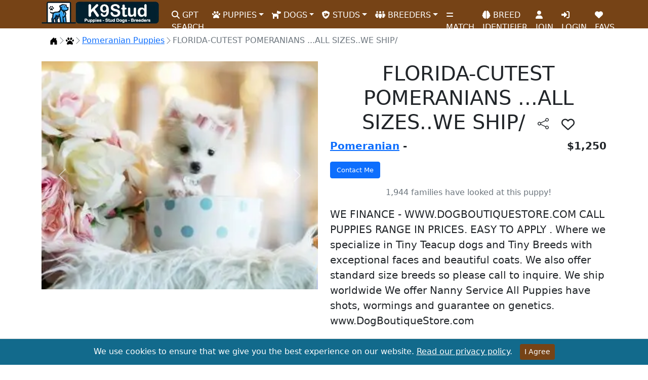

--- FILE ---
content_type: text/html; charset=utf-8
request_url: https://www.k9stud.com/puppies/pomeranian-634188.aspx
body_size: 11911
content:


<!doctype html>
<html lang="en">
<head>
    <meta charset="utf-8">
    <meta http-equiv="X-UA-Compatible" content="IE=edge">
    <meta name="viewport" content="width=device-width, initial-scale=1">
    <title>FLORIDA-CUTEST POMERANIANS ...ALL SIZES..WE SHIP/</title>
    <link rel="canonical" href="https://www.k9stud.com/puppies/pomeranian-634188.aspx" />
    <meta name="description" content="Pomeranian puppy for sale in West Palm Beach for $1250 that was born on Thursday, February 1, 2024 posted by ll ll." />
    <meta name="robots" content="index,follow" />
    <meta name="author" content="K9Stud.com" />
    <link rel="publisher" href="https://plus.google.com/+K9stud" />
    <meta property="og:title" content="FLORIDA-CUTEST POMERANIANS ...ALL SIZES..WE SHIP/" />
    <meta property="og:description" content="Pomeranian puppy for sale in West Palm Beach for $1250 that was born on Thursday, February 1, 2024 posted by ll ll." />
    <meta property="og:image" content="https://www.k9stud.com/images/tcuppuppiesforsale/tcuppuppiesforsale_pomeranian-a201911515928.webp" />
    <meta property="og:site_name" content="K9Stud.com" />
    <meta property="og:type" content="website" />
    <meta property="og:locale" content="en_US" />
    <meta property="og:url" content="https://www.k9stud.com/puppies/pomeranian-634188.aspx" />
    <link rel="stylesheet" href="/css/magnific-popup.min.css">

    <script type="application/ld+json">
{
  "@context": "https://schema.org/",
  "@type": "Product",
  "name": "FLORIDA-CUTEST POMERANIANS ...ALL SIZES..WE SHIP/ Pomeranian Puppy",
  "image": [
    "https://www.k9stud.com/images/tcuppuppiesforsale/tcuppuppiesforsale_pomeranian-a201911515928.jpg"
   ],
  "description": "WE FINANCE - WWW.DOGBOUTIQUESTORE.COM CALL PUPPIES RANGE IN PRICES. EASY TO APPLY . Where we special",
  "brand": "K9Stud",
  "offers": {
    "@type": "Offer",
    "priceCurrency": "USD",
    "price": "1250",
    "priceValidUntil": "9/22/2024 2:44:48 PM",
    "availability": "https://schema.org/InStock",
    "areaServed": {
                   "@type": "Place",
                   "name": "West Palm Beach, FL",
                   "address": {
                               "@type": "PostalAddress",
                                "addressLocality": "West Palm Beach",
                                "addressRegion": "FL",
                                "postalCode": "33401"
                              }
                  }
  }
}
</script>
    <meta name="rating" content="General">
<meta name="classification" content="stud dogs,puppies for sale,dogs for sale,puppies,dog adoption,dog breeding,dog breeders,pets">
<link rel="preload" as="image" href="https://www.k9stud.com/img/k9logo-new2.webp">
<link rel="icon" type="image/png" sizes="16x16" href="https://www.k9stud.com/favicon-16x16.png">
<link rel="icon" type="image/png" sizes="32x32" href="https://www.k9stud.com/favicon-32x32.png">
<link rel="shortcut icon" type="image/x-icon" href="https://www.k9stud.com/favicon.ico">
<link rel="apple-touch-icon" sizes="180x180" href="https://www.k9stud.com/apple-touch-icon.png">
<link rel="icon" type="image/png" sizes="192x192" href="https://www.k9stud.com/android-chrome-192x192.png">
<link rel="icon" type="image/png" sizes="512x512" href="https://www.k9stud.com/android-chrome-512x512.png">
<link rel="manifest" href="https://www.k9stud.com/site.webmanifest">
<link rel="preconnect" href="https://www.googletagmanager.com">
<link rel="dns-prefetch" href="https://www.googletagmanager.com">
<link rel="preconnect" href="https://www.google-analytics.com" crossorigin>
<link rel="dns-prefetch" href="https://www.google-analytics.com">
<link rel="preload" href="https://www.k9stud.com/css/bootstrap5.min.css" as="style" />
<link rel="stylesheet" href="https://www.k9stud.com/css/bootstrap5.min.css">
<link rel="stylesheet" href="https://www.k9stud.com/css/fa-custom.min.css">
    <style>
    
.custom-image {
    width: 100%;  /* Adjust as needed */
    height: 450px; /* Adjust as needed */
    object-fit: cover;  /* This will cover the container with the image */
    float: left;  /* To float the image to the left */
    margin-right: 10px; /* Space between the image and the text */
}
.custom-imageOther {
    width: 100%;  /* Adjust as needed */
    height: 150px; /* Adjust as needed */
    object-fit: cover;  /* This will cover the container with the image */
    float: left;  /* To float the image to the left */
    margin-right: 10px; /* Space between the image and the text */
}
@media screen and (max-width: 768px) { /* Adjust the max-width as needed for your design */
    .custom-image {
        width: 100%;  /* Adjust as needed */
        height: 350px; /* Adjust as needed */
        object-fit: cover;  /* This will cover the container with the image */
        float: left;  /* To float the image to the left */
        margin-right: 10px; /* Space between the image and the text */
    }
    .custom-imageOther {
    width: 100%;  /* Adjust as needed */
    height: 70px; /* Adjust as needed */
    object-fit: cover;  /* This will cover the container with the image */
    float: left;  /* To float the image to the left */
    margin-right: 10px; /* Space between the image and the text */
}
}
.card-scroll-container {
    display: flex;
    flex-wrap: nowrap;
    overflow-x: auto;
}

.card-scroll-container .col-4 {
    flex: 0 0 auto;
}
.custom-link {
    font-size: smaller; /* Adjust the size as needed */
    text-decoration: none;
    color: black;
}
.favorite-icon{
    cursor: pointer;
    font-size:26px;
}
/* Styles for mobile devices */
@media screen and (max-width: 768px) { /* Adjust the max-width as needed */
    h1 {
        font-size: 1.6em; /* smaller font size for mobile devices */
    }
}
#btnShare.btn-outline-dark {
    border: none;
}

    </style>

    <style>
    .breadcrumb-chevron {
  --bs-breadcrumb-divider: url("data:image/svg+xml,%3Csvg xmlns='http://www.w3.org/2000/svg' width='16' height='16' fill='%236c757d'%3E%3Cpath fill-rule='evenodd' d='M4.646 1.646a.5.5 0 0 1 .708 0l6 6a.5.5 0 0 1 0 .708l-6 6a.5.5 0 0 1-.708-.708L10.293 8 4.646 2.354a.5.5 0 0 1 0-.708z'/%3E%3C/svg%3E");
  gap: .5rem;
}
.breadcrumb-chevron .breadcrumb-item {
  display: flex;
  gap: inherit;
  align-items: center;
  padding-left: 0;
  line-height: 1;
}
.breadcrumb-chevron .breadcrumb-item::before {
  gap: inherit;
  float: none;
  width: 1rem;
  height: 1rem;
}

.breadcrumb-custom .breadcrumb-item {
  position: relative;
  flex-grow: 1;
  padding: .75rem 3rem;
}
.breadcrumb-custom .breadcrumb-item::before {
  display: none;
}
.breadcrumb-custom .breadcrumb-item::after {
  position: absolute;
  top: 50%;
  right: -25px;
  z-index: 1;
  display: inline-block;
  width: 50px;
  height: 50px;
  margin-top: -25px;
  content: "";
  background-color: var(--bs-tertiary-bg);
  border-top-right-radius: .5rem;
  box-shadow: 1px -1px var(--bs-border-color);
  transform: scale(.707) rotate(45deg);
}
.breadcrumb-custom .breadcrumb-item:first-child {
  padding-left: 1.5rem;
}
.breadcrumb-custom .breadcrumb-item:last-child {
  padding-right: 1.5rem;
}
.breadcrumb-custom .breadcrumb-item:last-child::after {
  display: none;
}
/* Custom alert for unavailable puppy */
.unavailable-alert {
    background-color: #f8d7da; /* Light red background */
    color: #721c24;           /* Dark red text */
    border: 1px solid #f5c6cb; /* Border matching the background */
    padding: 15px;
    border-radius: 4px;
    margin-bottom: 20px;
}

.unavailable-alert h4 {
    margin-top: 0;
    margin-bottom: 10px;
    font-size: 1.5em;
}

.unavailable-alert p {
    margin: 0;
    font-size: 1em;
}

</style>

<script data-cfasync="false" nonce="acc9a6af-bb54-4777-a904-612b22eb648b">try{(function(w,d){!function(j,k,l,m){if(j.zaraz)console.error("zaraz is loaded twice");else{j[l]=j[l]||{};j[l].executed=[];j.zaraz={deferred:[],listeners:[]};j.zaraz._v="5874";j.zaraz._n="acc9a6af-bb54-4777-a904-612b22eb648b";j.zaraz.q=[];j.zaraz._f=function(n){return async function(){var o=Array.prototype.slice.call(arguments);j.zaraz.q.push({m:n,a:o})}};for(const p of["track","set","debug"])j.zaraz[p]=j.zaraz._f(p);j.zaraz.init=()=>{var q=k.getElementsByTagName(m)[0],r=k.createElement(m),s=k.getElementsByTagName("title")[0];s&&(j[l].t=k.getElementsByTagName("title")[0].text);j[l].x=Math.random();j[l].w=j.screen.width;j[l].h=j.screen.height;j[l].j=j.innerHeight;j[l].e=j.innerWidth;j[l].l=j.location.href;j[l].r=k.referrer;j[l].k=j.screen.colorDepth;j[l].n=k.characterSet;j[l].o=(new Date).getTimezoneOffset();if(j.dataLayer)for(const t of Object.entries(Object.entries(dataLayer).reduce((u,v)=>({...u[1],...v[1]}),{})))zaraz.set(t[0],t[1],{scope:"page"});j[l].q=[];for(;j.zaraz.q.length;){const w=j.zaraz.q.shift();j[l].q.push(w)}r.defer=!0;for(const x of[localStorage,sessionStorage])Object.keys(x||{}).filter(z=>z.startsWith("_zaraz_")).forEach(y=>{try{j[l]["z_"+y.slice(7)]=JSON.parse(x.getItem(y))}catch{j[l]["z_"+y.slice(7)]=x.getItem(y)}});r.referrerPolicy="origin";r.src="/cdn-cgi/zaraz/s.js?z="+btoa(encodeURIComponent(JSON.stringify(j[l])));q.parentNode.insertBefore(r,q)};["complete","interactive"].includes(k.readyState)?zaraz.init():j.addEventListener("DOMContentLoaded",zaraz.init)}}(w,d,"zarazData","script");window.zaraz._p=async d$=>new Promise(ea=>{if(d$){d$.e&&d$.e.forEach(eb=>{try{const ec=d.querySelector("script[nonce]"),ed=ec?.nonce||ec?.getAttribute("nonce"),ee=d.createElement("script");ed&&(ee.nonce=ed);ee.innerHTML=eb;ee.onload=()=>{d.head.removeChild(ee)};d.head.appendChild(ee)}catch(ef){console.error(`Error executing script: ${eb}\n`,ef)}});Promise.allSettled((d$.f||[]).map(eg=>fetch(eg[0],eg[1])))}ea()});zaraz._p({"e":["(function(w,d){})(window,document)"]});})(window,document)}catch(e){throw fetch("/cdn-cgi/zaraz/t"),e;};</script></head>
<body>
    <form name="form1" method="post" action="./pomeranian-634188.aspx?id=634188&amp;breed=pomeranian" id="form1">
<div>
<input type="hidden" name="__VIEWSTATE" id="__VIEWSTATE" value="cRvKsm9LYHpvydwJk1Ouh3xiBWxj2syzBoeQehVN1h+UdZYmB8/LTqmNiXSv0k2keAc7a5bo05c7oscRAfbWn6VgfJ9ziwAMfRAzuZ8AaD7V7lav" />
</div>

<div>

	<input type="hidden" name="__VIEWSTATEGENERATOR" id="__VIEWSTATEGENERATOR" value="7DF0B376" />
	<input type="hidden" name="__VIEWSTATEENCRYPTED" id="__VIEWSTATEENCRYPTED" value="" />
	<input type="hidden" name="__EVENTVALIDATION" id="__EVENTVALIDATION" value="9bVOdc0At1td6g/U2eAj4C9SabnYODXYyzMkwgXC7cXnYFhf9E7ehtAUPFXfR1NOHNu5KgYLlOCbbrSJuQ5+738Ojs9zYhxlIkOlQaomXbCV/rYncZzr57sN/kGsmmUoIJrXTvenLm6dlvtUtaowHdb/SQQ=" />
</div>
    <script type="44155f2858217f1e19ff210d-text/javascript">
        document.forms[0].action = window.location;
    </script> 
    <script type="44155f2858217f1e19ff210d-text/javascript">setInterval(function () {
    fetch('/heartbeat.aspx', { cache: 'no-store' });
}, 30000); // every 30 seconds</script>

<!--<style>
    .navbar-stats {
        font-size: 0.9rem; /* Smaller font size */
    }
</style>-->

<nav class="navbar navbar-expand-lg">
    <div class="container">
        <a class="navbar-brand" href="https://www.k9stud.com/"><img alt="K9Stud Logo" src="https://www.k9stud.com/img/k9logo-new2.webp" height="45" width="233"></a><button class="navbar-toggler" type="button" data-bs-toggle="collapse" data-bs-target="#navbarSupportedContent" aria-controls="navbarSupportedContent" aria-expanded="false" aria-label="Toggle navigation"><span class="navbar-toggler-icon"></span></button>
        <div class="collapse navbar-collapse" id="navbarSupportedContent">
            <ul class="navbar-nav me-auto mb-2 mb-lg-0">
                <li class="nav-item"><a class="nav-link" aria-current="page" href="https://www.k9stud.com/puppy-ai-search"><i class="fa-solid fa-search"></i> GPT SEARCH</a></li>
                <li class="nav-item dropdown"><a class="nav-link dropdown-toggle" href="#" id="navbarDropdownPuppies" role="button" data-bs-toggle="dropdown" aria-expanded="false"><i class="fa-solid fa-paw"></i> PUPPIES</a><ul class="dropdown-menu" aria-labelledby="navbarDropdownPuppies"><li><a class="dropdown-item" href="https://www.k9stud.com/puppies">Puppies for Sale</a></li><li><a class="dropdown-item" href="https://www.k9stud.com/puppies-breed.aspx">Puppies for Sale by Breed</a></li><li><a class="dropdown-item" href="https://www.k9stud.com/puppies-state.aspx">Puppies for Sale by State</a></li><li><a class="dropdown-item" href="https://www.k9stud.com/hypoallergenic-dogs.aspx">Hypoallergenic Puppies for Sale</a></li><li><a class="dropdown-item" href="https://www.k9stud.com/wanted.aspx">Puppy Wanted Listings</a></li></ul></li>
                <li class="nav-item dropdown"><a class="nav-link dropdown-toggle" href="#" id="navbarDropdownDogs" role="button" data-bs-toggle="dropdown" aria-expanded="false"><i class="fa-solid fa-dog"></i> DOGS</a><ul class="dropdown-menu" aria-labelledby="navbarDropdownDogs"><li><a class="dropdown-item" href="https://www.k9stud.com/dogs">Dogs for Sale</a></li><li><a class="dropdown-item" href="https://www.k9stud.com/dogs-breed.aspx">Dogs for Sale by Breed</a></li><li><a class="dropdown-item" href="https://www.k9stud.com/dogs-state.aspx">Dogs for Sale by State</a></li></ul></li>
                <li class="nav-item dropdown"><a class="nav-link dropdown-toggle" href="#" id="navbarDropdownStudDogs" role="button" data-bs-toggle="dropdown" aria-expanded="false"><i class="fa-solid fa-shield-dog"></i> STUDS</a><ul class="dropdown-menu" aria-labelledby="navbarDropdownStudDogs"><li><a class="dropdown-item" href="https://www.k9stud.com/stud-dogs">Stud Dogs</a></li><li><a class="dropdown-item" href="https://www.k9stud.com/stud-dogs-breed.aspx">Stud Dogs by Breed</a></li><li><a class="dropdown-item" href="https://www.k9stud.com/stud-dogs-state.aspx">Stud Dogs by State</a></li><li><a class="dropdown-item" href="https://www.k9stud.com/females.aspx">Females looking for a Stud</a></li></ul></li>
                <li class="nav-item dropdown"><a class="nav-link dropdown-toggle" href="#" id="navbarDropdownBreeders" role="button" data-bs-toggle="dropdown" aria-expanded="false"><i class="fa-solid fa-people-group"></i> BREEDERS</a><ul class="dropdown-menu" aria-labelledby="navbarDropdownBreeders"><li><a class="dropdown-item" href="https://www.k9stud.com/breeders">Dog Breeders</a></li><li><a class="dropdown-item" href="https://www.k9stud.com/breeders-breed.aspx">Dog Breeders by Breed</a></li><li><a class="dropdown-item" href="https://www.k9stud.com/breeders-state.aspx">Dog Breeders by State</a></li></ul></li>
                
                <li class="nav-item"><a class="nav-link" aria-current="page" href="https://www.k9stud.com/match.aspx"><i class="fa-solid fa-equals"></i> MATCH</a></li>
                <li class="nav-item"><a class="nav-link" aria-current="page" href="https://www.k9stud.com/dogai.aspx"><i class="fa-solid fa-brain"></i> BREED IDENTIFIER</a></li>
                
                <li id="join" class="nav-item"><a class="nav-link" aria-current="page" href="https://www.k9stud.com/registration.aspx"><i class="fa-solid fa-user"></i> JOIN</a></li>
                
                <li class="nav-item" id="liLogin"><a class="nav-link" aria-current="page" href="https://www.k9stud.com/login.aspx"><i class="fa-solid fa-right-to-bracket"></i> LOGIN</a></li>
                <li class="nav-item"><a class="nav-link" aria-current="page" href="https://www.k9stud.com/favorites.aspx"><i class="fas fa-heart"></i> FAVS</a></li>
                

            </ul>
        </div>

    </div>
</nav>



        <svg xmlns="http://www.w3.org/2000/svg" class="d-none">
    <symbol id="house-door-fill" viewBox="0 0 16 16">
        <path d="M6.5 14.5v-3.505c0-.245.25-.495.5-.495h2c.25 0 .5.25.5.5v3.5a.5.5 0 0 0 .5.5h4a.5.5 0 0 0 .5-.5v-7a.5.5 0 0 0-.146-.354L13 5.793V2.5a.5.5 0 0 0-.5-.5h-1a.5.5 0 0 0-.5.5v1.293L8.354 1.146a.5.5 0 0 0-.708 0l-6 6A.5.5 0 0 0 1.5 7.5v7a.5.5 0 0 0 .5.5h4a.5.5 0 0 0 .5-.5z" />
    </symbol>
     <symbol id="paw-print" viewBox="0 0 512 512">
        <path d="M226.5 92.9c14.3 42.9-.3 86.2-32.6 96.8s-70.1-15.6-84.4-58.5s.3-86.2 32.6-96.8s70.1 15.6 84.4 58.5zM100.4 198.6c18.9 32.4 14.3 70.1-10.2 84.1s-59.7-.9-78.5-33.3S-2.7 179.3 21.8 165.3s59.7 .9 78.5 33.3zM69.2 401.2C121.6 259.9 214.7 224 256 224s134.4 35.9 186.8 177.2c3.6 9.7 5.2 20.1 5.2 30.5v1.6c0 25.8-20.9 46.7-46.7 46.7c-11.5 0-22.9-1.4-34-4.2l-88-22c-15.3-3.8-31.3-3.8-46.6 0l-88 22c-11.1 2.8-22.5 4.2-34 4.2C84.9 480 64 459.1 64 433.3v-1.6c0-10.4 1.6-20.8 5.2-30.5zM421.8 282.7c-24.5-14-29.1-51.7-10.2-84.1s54-47.3 78.5-33.3s29.1 51.7 10.2 84.1s-54 47.3-78.5 33.3zM310.1 189.7c-32.3-10.6-46.9-53.9-32.6-96.8s52.1-69.1 84.4-58.5s46.9 53.9 32.6 96.8s-52.1 69.1-84.4 58.5z"/>
    </symbol>
</svg>
    
    <div class="container">
        <nav aria-label="breadcrumb">
    <ol class="breadcrumb breadcrumb-chevron p-3 bg-body-tertiary rounded-3">
      <li class="breadcrumb-item">
        <a class="link-body-emphasis" href="/">
          <svg class="bi" width="16" height="16"><use xlink:href="#house-door-fill"></use></svg>
          <span class="visually-hidden">Home</span>
        </a>
      </li>
        <li class="breadcrumb-item">
                <a href="https://www.k9stud.com/puppies">
                    <svg class="bi" width="16" height="16"><use xlink:href="#paw-print"></use></svg>
                    <span class="visually-hidden">Puppies</span>
                </a>
            </li>
         <li class="breadcrumb-item">
       <a href="https://www.k9stud.com/puppies/pomeranian.aspx">Pomeranian Puppies</a>
      </li>
      <li class="breadcrumb-item active" aria-current="page">
       FLORIDA-CUTEST POMERANIANS ...ALL SIZES..WE SHIP/
      </li>
    </ol>
  </nav>


        
        <script type="application/ld+json">
        {
            "@context": "https://schema.org",
            "@type": "BreadcrumbList",
            "itemListElement": [
                                                    {
                        "@type": "ListItem",
                        "position": 1,
                        "item": {
                            "@id": "https://www.k9stud.com/puppies",
                            "name": "Puppies"
                        }
                    },
                                                    {
                        "@type": "ListItem",
                        "position": 2,
                        "item": {
                            "@id": "https://www.k9stud.com/puppies/pomeranian.aspx",
                            "name": "Pomeranian Puppies"
                        }
                    },
                                    {
                        "@type": "ListItem",
                        "position": 3,
                        "item": {
                            "@id": "https://www.k9stud.com/puppies/pomeranian-634188.aspx",
                            "name": "FLORIDA-CUTEST POMERANIANS ...ALL SIZES..WE SHIP/"
                        }
                    }
                            ]
        }
    </script>
        
        
    <div class="row">
    <div class="col-lg-6">
        <div id="carouselExampleControls" class="carousel slide" data-bs-ride="carousel">
          <div class="carousel-inner">
              <div class="carousel-item  active"><a href="/images/tcuppuppiesforsale/tcuppuppiesforsale_pomeranian-a201911515928.webp" class="lightbox"><img class="custom-image d-block w-100" border="0" src="/images/tcuppuppiesforsale/tcuppuppiesforsale_pomeranian-a201911515928.webp" alt="a pomeranian dog wearing a crown" /></a></div>
              <div class="carousel-item "><a href="/images/tcuppuppiesforsale/tcuppuppiesforsale_pomeranian-b201911515928.webp" class="lightbox"><img loading="lazy" class="custom-image d-block w-100" border="0" src="/images/tcuppuppiesforsale/tcuppuppiesforsale_pomeranian-b201911515928.webp" alt="a person holding a small animal" /></a></div>
              <div class="carousel-item "><a href="/images/tcuppuppiesforsale/tcuppuppiesforsale_pomeranian-c201911515928.webp" class="lightbox"><img loading="lazy" class="custom-image d-block w-100" border="0" src="/images/tcuppuppiesforsale/tcuppuppiesforsale_pomeranian-c201911515928.webp" alt="a pomeranian dog wearing a bow tie" /></a></div>
          </div>
          <button class="carousel-control-prev" type="button" data-bs-target="#carouselExampleControls" data-bs-slide="prev"> <span class="carousel-control-prev-icon" aria-hidden="true"></span> <span class="visually-hidden">Previous</span> </button> <button class="carousel-control-next" type="button" data-bs-target="#carouselExampleControls" data-bs-slide="next"> <span class="carousel-control-next-icon" aria-hidden="true"></span> <span class="visually-hidden">Next</span> </button> 
        </div>

    </div>
    <div class="col-lg-6">
        <h1 class="text-center">FLORIDA-CUTEST POMERANIANS ...ALL SIZES..WE SHIP/ <button id="btnShare" aria-label="btnShare" title="Share" type="button" class="btn btn-outline-dark" data-bs-toggle="modal" data-bs-target="#shareModal"><svg xmlns="http://www.w3.org/2000/svg" width="22" height="22" fill="currentColor" class="bi bi-share" viewBox="0 0 16 16">
  <path d="M13.5 1a1.5 1.5 0 1 0 0 3 1.5 1.5 0 0 0 0-3M11 2.5a2.5 2.5 0 1 1 .603 1.628l-6.718 3.12a2.499 2.499 0 0 1 0 1.504l6.718 3.12a2.5 2.5 0 1 1-.488.876l-6.718-3.12a2.5 2.5 0 1 1 0-3.256l6.718-3.12A2.5 2.5 0 0 1 11 2.5m-8.5 4a1.5 1.5 0 1 0 0 3 1.5 1.5 0 0 0 0-3m11 5.5a1.5 1.5 0 1 0 0 3 1.5 1.5 0 0 0 0-3"/>
</svg></button>
            <span class="favorite-icon" data-ad-type='Puppies for Sale' data-ad-id='634188' title="Add to Favs"><i class="fa-regular fa-heart"></i></span>
</h1> 

        

        <div class="d-flex justify-content-between" style="font-size:20px;">
            <span><strong><a href="pomeranian.aspx">Pomeranian</a> - </strong></span>
            <span><strong>$1,250</strong></span>
        </div>
        <div class="d-flex justify-content-between mt-3" style="font-size:20px;">
            <span><input type="submit" name="btnContactMe" value="Contact Me" id="btnContactMe" class="btn btn-large btn-block btn-primary" style="font-size:10pt;" /></span>
            
        </div>
        <p class="text-secondary mt-3 text-center">1,944 families have looked at this puppy!</p>
        <p class="card-text mt-3" style="font-size:20px;">WE FINANCE - WWW.DOGBOUTIQUESTORE.COM CALL PUPPIES RANGE IN PRICES. EASY TO APPLY . Where we specialize in Tiny Teacup dogs and Tiny Breeds with exceptional faces and beautiful coats. We also offer standard size breeds so please call to inquire. We ship worldwide We offer Nanny Service All Puppies have shots, wormings and guarantee on genetics. www.DogBoutiqueStore.com</p>
        <div class="d-flex justify-content-between mt-3" style="font-size:18px;">
            <span class="">Offered by: <a href="/homepage/457722.aspx">Ll L.</a></span>
            <span><a href="/city/west-palm-beach_florida.aspx">West Palm Beach, FL</a></span>
        </div>
        
        
        
        <div class="d-flex justify-content-between mt-3 p-3" style="font-size:16px; background-color:#e7e9f8">
            <span>Comments</span>
            <span><input type="submit" name="btnComment" value="Leave a Comment" id="btnComment" class="btn btn-primary btn-sm" /></span>
        </div>
        <div class="d-flex justify-content-between" style="font-size:18px; background-color:#e7e9f8">
            
            
        </div>
        

    </div>
    </div>
               
        
        
        

    </div>
        <div style="background-color:#d1c6bc;" class="mt-3 p-3 text-center">
           <h2>Other Pomeranian Puppies</h2>
           <div class="card-scroll-container">
                                                <div class="col-4 col-lg-2 text-center p-2">
	                                                 <div style="background-color:#d1c6bc;" class="card">
	                	                                <a href="/puppies/pomeranian-642786.aspx"><img loading="lazy" alt="a white fluffy pomeranian dog" class="custom-imageOther" src="/images/kermanpassy/s_kermanpassy_pomeranian-a2021626141632.webp" /></a>
	                	                                <div style="background-color:white;" class="card-body custom-link">
                                                        <a class="custom-link" href="/puppies/pomeranian-642786.aspx">teacup pomeranian for ...</a>
                                                        <br />
                                                        $800
                                                        </div>
	                                                </div>
	                                            </div>        
                                            
                                                <div class="col-4 col-lg-2 text-center p-2">
	                                                 <div style="background-color:#d1c6bc;" class="card">
	                	                                <a href="/puppies/pomeranian-632576.aspx"><img loading="lazy" alt="two small animals in a blanket" class="custom-imageOther" src="/images/tcuppuppiesforsale4/s_tcuppuppiesforsale4_pomeranian-a2019611153514.webp" /></a>
	                	                                <div style="background-color:white;" class="card-body custom-link">
                                                        <a class="custom-link" href="/puppies/pomeranian-632576.aspx">FLORIDA- STUNNING POME...</a>
                                                        <br />
                                                        $3,050
                                                        </div>
	                                                </div>
	                                            </div>        
                                            
                                                <div class="col-4 col-lg-2 text-center p-2">
	                                                 <div style="background-color:#d1c6bc;" class="card">
	                	                                <a href="/puppies/pomeranian-634189.aspx"><img loading="lazy" alt="a pomeranian dog wearing a pink bow" class="custom-imageOther" src="/images/tcuppuppiesforsale/s_tcuppuppiesforsale_pomeranian-a201911515827.webp" /></a>
	                	                                <div style="background-color:white;" class="card-body custom-link">
                                                        <a class="custom-link" href="/puppies/pomeranian-634189.aspx">MALTESE PUPPIES READY ...</a>
                                                        <br />
                                                        $950
                                                        </div>
	                                                </div>
	                                            </div>        
                                            
                                                <div class="col-4 col-lg-2 text-center p-2">
	                                                 <div style="background-color:#d1c6bc;" class="card">
	                	                                <a href="/puppies/pomeranian-634188.aspx"><img loading="lazy" alt="a pomeranian dog wearing a crown" class="custom-imageOther" src="/images/tcuppuppiesforsale/s_tcuppuppiesforsale_pomeranian-a201911515928.webp" /></a>
	                	                                <div style="background-color:white;" class="card-body custom-link">
                                                        <a class="custom-link" href="/puppies/pomeranian-634188.aspx">FLORIDA-CUTEST POMERAN...</a>
                                                        <br />
                                                        $1,250
                                                        </div>
	                                                </div>
	                                            </div>        
                                            
                                                <div class="col-4 col-lg-2 text-center p-2">
	                                                 <div style="background-color:#d1c6bc;" class="card">
	                	                                <a href="/puppies/pomeranian-616686.aspx"><img loading="lazy" alt="a small white pomeranian dog" class="custom-imageOther" src="/images/kfromuk/s_kfromuk_pomeranian-a2017620112116.webp" /></a>
	                	                                <div style="background-color:white;" class="card-body custom-link">
                                                        <a class="custom-link" href="/puppies/pomeranian-616686.aspx">Polly</a>
                                                        <br />
                                                        $1,199
                                                        </div>
	                                                </div>
	                                            </div>        
                                            
                                                <div class="col-4 col-lg-2 text-center p-2">
	                                                 <div style="background-color:#d1c6bc;" class="card">
	                	                                <a href="/puppies/pomeranian-642115.aspx"><img loading="lazy" alt="a small pomeranian dog sitting on a couch" class="custom-imageOther" src="/images/dorapomeranians/s_dorapomeranians_pomeranian-puppy-for-sale-a2024595527.webp" /></a>
	                	                                <div style="background-color:white;" class="card-body custom-link">
                                                        <a class="custom-link" href="/puppies/pomeranian-642115.aspx">Quality Teacup Pomeran...</a>
                                                        <br />
                                                        $700
                                                        </div>
	                                                </div>
	                                            </div>        
                                            </div>

            <div style="background-color:white;" class="p-2 text-center">
            <a class="btn btn-sm btn-outline-primary mb-2" href="florida.aspx">All Puppies in Florida</a>
            <a class="btn btn-sm btn-outline-primary mb-2" href="pomeranian_florida.aspx">Pomeranian Puppies in Florida</a>
            <a class="btn btn-sm btn-outline-primary mb-2" href="/city/pomeranian_florida_west-palm-beach.aspx">Pomeranian Puppies in West Palm Beach</a>
</div>
        </div> 
        <script src="https://code.jquery.com/jquery-3.7.1.min.js" type="44155f2858217f1e19ff210d-text/javascript"></script>
<!-- Include jQuery UI for Autocomplete -->
<script src="https://www.k9stud.com/js/jquery-ui2.min.js" type="44155f2858217f1e19ff210d-text/javascript"></script>
<script src="/cdn-cgi/scripts/7d0fa10a/cloudflare-static/rocket-loader.min.js" data-cf-settings="44155f2858217f1e19ff210d-|49"></script><link rel="preload" href="https://www.k9stud.com/css/jquery-ui2.min.css" as="style" onload="this.onload=null;this.rel='stylesheet'">
<noscript><link rel="stylesheet" href="https://www.k9stud.com/css/jquery-ui2.min.css"></noscript>
<script defer="defer" async src="https://cdn.jsdelivr.net/npm/bootstrap@5.0.2/dist/js/bootstrap.min.js" integrity="sha384-cVKIPhGWiC2Al4u+LWgxfKTRIcfu0JTxR+EQDz/bgldoEyl4H0zUF0QKbrJ0EcQF" crossorigin="anonymous" type="44155f2858217f1e19ff210d-text/javascript"></script>
<style>
    .subscription-message {
        padding: 10px;
        margin-top: 15px;
        border-radius: 5px;
        text-align: center;
        color: #fff; /* White text color for better visibility */
    }

        .subscription-message p {
            margin: 0;
            font-size: 1rem;
            color: #fff;
        }

    .text-success {
        background-color: #28a745; /* Green background for success message */
        color: #fff;
    }

    .text-danger {
        background-color: #dc3545; /* Red background for error message */
        color: #fff;
    }
</style>
<div>
    <!-- Footer -->
    <footer class="text-center text-lg-start text-white" style="background-color: #764316">
        <!-- Grid container -->
        <div class="container p-4 pb-0">
            <!-- Section: Links -->
            <section>
                <!--Grid row-->
                <div class="row">
                    <!--Grid column-->
                    <div class="col-lg-4 col-md-6 mb-4 mb-md-0">
                        <h3 class="text-uppercase">K9Stud.com</h3>
                        <p>
                            Your trusted source for locating and connecting with reputable breeders offering AKC registered puppies and dogs for sale. Dive into our comprehensive listings and find the perfect companion for your family.
                        </p>
                    </div>
                    <!--Grid column-->
                    <div class="col-lg-3 col-md-6 mb-4 mb-md-0">
                        <h3 class="text-uppercase">Newsletter</h3>
                        <p>Subscribe to our newsletter by entering your email address and receive great tips about raising puppies.</p>
                        <div class="input-group mb-3">
                            <input type="email" class="form-control" id="sbsemail" placeholder="Enter your email">
                            <input id="subscribeButton" type="button" class="btn btn-outline-light btn-rounded" value="Submit" />
                        </div>
                        <div id="subscriptionMessage" class="subscription-message" style="display: none;"></div> <!-- Placeholder for the message -->
                    </div>

                    <!--Grid column-->
                    <div class="col-lg-2 col-md-6 mb-4 mb-md-0">
                        <h3 class="text-uppercase">Privacy</h3>
                        <ul class="list-unstyled mb-0">
                            <li class="mb-2"><a href="https://www.k9stud.com/terms.aspx" class="text-white">Terms of Service</a></li>
                            <li class="mb-2"><a href="https://www.k9stud.com/privacy.aspx" class="text-white">Privacy</a></li>
                            <li class="mb-2"><a href="https://www.k9stud.com/safety-tips.aspx" class="text-white">Safety Tips</a></li>
                            <li class="mb-2"><a href="https://www.k9stud.com/generate-puppy-names.aspx" class="text-white">Puppy Names</a></li>
                        </ul>
                    </div>
                    <!--Grid column-->
                    <!--Grid column-->
                    <div class="col-lg-2 col-md-6 mb-4 mb-md-0">
                        <h3 class="text-uppercase">Company</h3>
                        <ul class="list-unstyled mb-0">
                            <li class="mb-2"><a href="https://www.k9stud.com/about.aspx" class="text-white">About</a></li>
                            <li class="mb-2"><a href="https://www.k9stud.com/contactus.aspx" class="text-white">Contact Us</a></li>
                            <li class="mb-2"><a href="https://www.k9stud.com/faq.aspx" class="text-white">F.A.Q's</a></li>
                        </ul>
                    </div>
                    <!--Grid column-->
                </div>
                <!--Grid row-->
            </section>
            <!-- Section: Links -->

            <hr class="mb-4" />

            <!-- Section: CTA -->
            <section>
                <p class="d-flex justify-content-center align-items-center">
                    <span class="me-3">Register for free!</span>
                    <a href="https://www.k9stud.com/registration.aspx" class="btn btn-outline-light btn-rounded">Sign up!</a>
                </p>
            </section>
            <!-- Section: CTA -->

            <hr class="mb-4" />

            <!-- Section: Social media -->
            <section class="mb-4 text-center">
                <!-- Facebook -->
                <a class="btn btn-outline-light btn-floating m-1" href="https://www.facebook.com/caninestud" role="button" aria-label="K9Stud Facebook Page" target="_blank" rel="noopener noreferrer"><i class="fab fa-facebook-f"></i></a>
                <!-- Twitter -->
                <a class="btn btn-outline-light btn-floating m-1" href="https://x.com/k9stud" role="button" aria-label="K9Stud X (Twitter) Page" target="_blank" rel="noopener noreferrer"><i class="fab fa-twitter"></i></a>

                <a class="btn btn-outline-light btn-floating m-1" href="https://www.pinterest.com/k9stud/" role="button" aria-label="K9Stud Pinterest Page" target="_blank" rel="noopener noreferrer"><i class="fa-brands fa-pinterest"></i></a>

                <a class="btn btn-outline-light btn-floating m-1" href="https://www.tiktok.com/@k9stud" role="button" aria-label="K9Stud TikTok Page" target="_blank" rel="noopener noreferrer"><i class="fa-brands fa-tiktok"></i></a>

            </section>
            <!-- Section: Social media -->
        </div>
        <!-- Grid container -->
        <!-- Copyright -->
        <div class="text-center p-3" style="background-color: rgba(0, 0, 0, 0.2)">
            &copy;2010 - 2026 <a class="text-white" href="https://www.k9stud.com/">K9Stud.com</a>
        </div>
        <!-- Copyright -->
    </footer>
    <!-- Footer -->
    <div id="cookieConsentAlert" class="cookie-consent-banner" role="alert" style="display:none;">
        We use cookies to ensure that we give you the best experience on our website. <a href="https://www.k9stud.com/privacy.aspx">Read our privacy policy</a>.
        <button type="button" class="btn btn-success btn-sm" onclick="if (!window.__cfRLUnblockHandlers) return false; acceptCookies()" data-cf-modified-44155f2858217f1e19ff210d-="">I Agree</button>
    </div>
</div>
<!-- End of .container -->

<style>
    .cookie-consent-banner {
        position: fixed;
        bottom: 0;
        left: 0;
        width: 100%;
        background-color: #126a8c;
        border-top: 1px solid #ddd;
        padding: 10px 0;
        text-align: center;
        color: #ffffff; /* White text for links */
        z-index: 1000; /* Adjust as needed */
    }

        .cookie-consent-banner .container {
            display: flex;
            justify-content: center;
            align-items: center;
            flex-direction: column;
        }

        .cookie-consent-banner p {
            margin-bottom: 10px;
            font-size: 14px; /* Adjust font size as needed */
        }

        .cookie-consent-banner a {
            color: #ffffff; /* White text for links */
            text-decoration: underline; /* Underline links */
        }

        .cookie-consent-banner button {
            margin-left: 10px; /* Space before the button */
            background-color: #764316; /* Button color */
            color: white; /* Button text color */
            border-color: #764316;
        }

    @media (max-width: 576px) {
        .cookie-consent-banner .container {
            padding-left: 15px;
            padding-right: 15px;
        }
    }
</style>
<script type="44155f2858217f1e19ff210d-text/javascript">
    $(document).ready(function () {
        $("#subscribeButton").click(function () {
            var email = $("#sbsemail").val();

            $.ajax({
                type: "POST",
                url: "https://www.k9stud.com/admin/jsonservices.aspx/SubmitNewsletter",
                data: JSON.stringify({ email: email }),
                contentType: "application/json; charset=utf-8",
                dataType: "json",
                success: function (response) {
                    $(".input-group").hide();
                    $("#subscriptionMessage").html("<p>Thank you for subscribing!</p>").show();
                },
                error: function (xhr, status, error) {
                    $(".input-group").hide();
                    $("#subscriptionMessage").html("<p>Error subscribing, please check the email provided!</p>").show();
                }
            });
        });
    });
</script>
<script type="44155f2858217f1e19ff210d-text/javascript">
    document.addEventListener("DOMContentLoaded", function () {
        if (!getCookie("cookiesAccepted")) {
            document.getElementById("cookieConsentAlert").style.display = "block";
        }
    });

    function acceptCookies() {
        setCookie("cookiesAccepted", "true", 365); // Set cookie for 1 year
        document.getElementById("cookieConsentAlert").style.display = "none";
    }

    function setCookie(name, value, days) {
        var expires = "";
        if (days) {
            var date = new Date();
            date.setTime(date.getTime() + (days * 24 * 60 * 60 * 1000));
            expires = "; expires=" + date.toUTCString();
        }
        document.cookie = name + "=" + (value || "") + expires + "; path=/";
    }

    function getCookie(name) {
        var nameEQ = name + "=";
        var ca = document.cookie.split(';');
        for (var i = 0; i < ca.length; i++) {
            var c = ca[i];
            while (c.charAt(0) == ' ') c = c.substring(1, c.length);
            if (c.indexOf(nameEQ) == 0) return c.substring(nameEQ.length, c.length);
        }
        return null;
    }

</script>



        <!-- Modal -->
<div class="modal fade" id="shareModal" tabindex="-1" aria-labelledby="exampleModalLabel" aria-hidden="true">
  <div class="modal-dialog">
    <div class="modal-content">
      <div class="modal-header">
        <h3 class="modal-title" id="exampleModalLabel">Share</h3>
        <button type="button" class="btn-close" data-bs-dismiss="modal" aria-label="Close"></button>
      </div>
      <div class="modal-body text-center">
        <a class="m-2" href="https://www.facebook.com/sharer/sharer.php?u=https://www.k9stud.com/puppies/pomeranian-634188.aspx"><svg xmlns="http://www.w3.org/2000/svg" width="22" height="22" fill="currentColor" class="bi bi-facebook" viewBox="0 0 16 16">
  <path d="M16 8.049c0-4.446-3.582-8.05-8-8.05C3.58 0-.002 3.603-.002 8.05c0 4.017 2.926 7.347 6.75 7.951v-5.625h-2.03V8.05H6.75V6.275c0-2.017 1.195-3.131 3.022-3.131.876 0 1.791.157 1.791.157v1.98h-1.009c-.993 0-1.303.621-1.303 1.258v1.51h2.218l-.354 2.326H9.25V16c3.824-.604 6.75-3.934 6.75-7.951"/>
</svg></a>

          <a class="m-3" href="https://twitter.com/intent/tweet?url=https://www.k9stud.com/puppies/pomeranian-634188.aspx&text="><svg xmlns="http://www.w3.org/2000/svg" width="22" height="22" fill="currentColor" class="bi bi-twitter-x" viewBox="0 0 16 16">
  <path d="M12.6.75h2.454l-5.36 6.142L16 15.25h-4.937l-3.867-5.07-4.425 5.07H.316l5.733-6.57L0 .75h5.063l3.495 4.633L12.601.75Zm-.86 13.028h1.36L4.323 2.145H2.865l8.875 11.633Z"/>
</svg></a>

          <a class="m-3" href="https://pinterest.com/pin/create/button/?url=https://www.k9stud.com/puppies/pomeranian-634188.aspx&media=&description="><svg xmlns="http://www.w3.org/2000/svg" width="22" height="22" fill="currentColor" class="bi bi-pinterest" viewBox="0 0 16 16">
  <path d="M8 0a8 8 0 0 0-2.915 15.452c-.07-.633-.134-1.606.027-2.297.146-.625.938-3.977.938-3.977s-.239-.479-.239-1.187c0-1.113.645-1.943 1.448-1.943.682 0 1.012.512 1.012 1.127 0 .686-.437 1.712-.663 2.663-.188.796.4 1.446 1.185 1.446 1.422 0 2.515-1.5 2.515-3.664 0-1.915-1.377-3.254-3.342-3.254-2.276 0-3.612 1.707-3.612 3.471 0 .688.265 1.425.595 1.826a.24.24 0 0 1 .056.23c-.061.252-.196.796-.222.907-.035.146-.116.177-.268.107-1-.465-1.624-1.926-1.624-3.1 0-2.523 1.834-4.84 5.286-4.84 2.775 0 4.932 1.977 4.932 4.62 0 2.757-1.739 4.976-4.151 4.976-.811 0-1.573-.421-1.834-.919l-.498 1.902c-.181.695-.669 1.566-.995 2.097A8 8 0 1 0 8 0"/>
</svg></a>

          <a class="m-3" href="https://www.linkedin.com/shareArticle?mini=true&url=https://www.k9stud.com/puppies/pomeranian-634188.aspx"><svg xmlns="http://www.w3.org/2000/svg" width="22" height="22" fill="currentColor" class="bi bi-linkedin" viewBox="0 0 16 16">
  <path d="M0 1.146C0 .513.526 0 1.175 0h13.65C15.474 0 16 .513 16 1.146v13.708c0 .633-.526 1.146-1.175 1.146H1.175C.526 16 0 15.487 0 14.854V1.146zm4.943 12.248V6.169H2.542v7.225h2.401m-1.2-8.212c.837 0 1.358-.554 1.358-1.248-.015-.709-.52-1.248-1.342-1.248-.822 0-1.359.54-1.359 1.248 0 .694.521 1.248 1.327 1.248h.016zm4.908 8.212V9.359c0-.216.016-.432.08-.586.173-.431.568-.878 1.232-.878.869 0 1.216.662 1.216 1.634v3.865h2.401V9.25c0-2.22-1.184-3.252-2.764-3.252-1.274 0-1.845.7-2.165 1.193v.025h-.016a5.54 5.54 0 0 1 .016-.025V6.169h-2.4c.03.678 0 7.225 0 7.225h2.4"/>
</svg></a>

          <a class="m-3" href="https://wa.me/?text=https://www.k9stud.com/puppies/pomeranian-634188.aspx" title="WhatsApp"><svg xmlns="http://www.w3.org/2000/svg" width="22" height="22" fill="currentColor" class="bi bi-whatsapp" viewBox="0 0 16 16">
  <path d="M13.601 2.326A7.854 7.854 0 0 0 7.994 0C3.627 0 .068 3.558.064 7.926c0 1.399.366 2.76 1.057 3.965L0 16l4.204-1.102a7.933 7.933 0 0 0 3.79.965h.004c4.368 0 7.926-3.558 7.93-7.93A7.898 7.898 0 0 0 13.6 2.326zM7.994 14.521a6.573 6.573 0 0 1-3.356-.92l-.24-.144-2.494.654.666-2.433-.156-.251a6.56 6.56 0 0 1-1.007-3.505c0-3.626 2.957-6.584 6.591-6.584a6.56 6.56 0 0 1 4.66 1.931 6.557 6.557 0 0 1 1.928 4.66c-.004 3.639-2.961 6.592-6.592 6.592zm3.615-4.934c-.197-.099-1.17-.578-1.353-.646-.182-.065-.315-.099-.445.099-.133.197-.513.646-.627.775-.114.133-.232.148-.43.05-.197-.1-.836-.308-1.592-.985-.59-.525-.985-1.175-1.103-1.372-.114-.198-.011-.304.088-.403.087-.088.197-.232.296-.346.1-.114.133-.198.198-.33.065-.134.034-.248-.015-.347-.05-.099-.445-1.076-.612-1.47-.16-.389-.323-.335-.445-.34-.114-.007-.247-.007-.38-.007a.729.729 0 0 0-.529.247c-.182.198-.691.677-.691 1.654 0 .977.71 1.916.81 2.049.098.133 1.394 2.132 3.383 2.992.47.205.84.326 1.129.418.475.152.904.129 1.246.08.38-.058 1.171-.48 1.338-.943.164-.464.164-.86.114-.943-.049-.084-.182-.133-.38-.232z"/>
</svg></a>

          <a class="m-2" href="https://www.reddit.com/submit?title=Default+share+text&amp;url=https://www.k9stud.com/puppies/pomeranian-634188.aspx" title="Reddit"><svg xmlns="http://www.w3.org/2000/svg" width="22" height="22" fill="currentColor" class="bi bi-reddit" viewBox="0 0 16 16">
  <path d="M6.167 8a.831.831 0 0 0-.83.83c0 .459.372.84.83.831a.831.831 0 0 0 0-1.661m1.843 3.647c.315 0 1.403-.038 1.976-.611a.232.232 0 0 0 0-.306.213.213 0 0 0-.306 0c-.353.363-1.126.487-1.67.487-.545 0-1.308-.124-1.671-.487a.213.213 0 0 0-.306 0 .213.213 0 0 0 0 .306c.564.563 1.652.61 1.977.61zm.992-2.807c0 .458.373.83.831.83.458 0 .83-.381.83-.83a.831.831 0 0 0-1.66 0z"/>
  <path d="M16 8A8 8 0 1 1 0 8a8 8 0 0 1 16 0m-3.828-1.165c-.315 0-.602.124-.812.325-.801-.573-1.9-.945-3.121-.993l.534-2.501 1.738.372a.83.83 0 1 0 .83-.869.83.83 0 0 0-.744.468l-1.938-.41a.203.203 0 0 0-.153.028.186.186 0 0 0-.086.134l-.592 2.788c-1.24.038-2.358.41-3.17.992-.21-.2-.496-.324-.81-.324a1.163 1.163 0 0 0-.478 2.224c-.02.115-.029.23-.029.353 0 1.795 2.091 3.256 4.669 3.256 2.577 0 4.668-1.451 4.668-3.256 0-.114-.01-.238-.029-.353.401-.181.688-.592.688-1.069 0-.65-.525-1.165-1.165-1.165z"/>
</svg></a>

          <div>
                        <div class="input-group mb-3 mt-3 input-group-sm">
  <span class="input-group-text" id="basic-addon1">Url</span>
  <input readonly="readonly" type="text" class="form-control" aria-describedby="basic-addon1" id="currentPage-https://www.k9stud.com/puppies/pomeranian-634188.aspx" value="https://www.k9stud.com/puppies/pomeranian-634188.aspx">
</div>
                        
                    </div>

      </div>
      <div class="modal-footer">
        <button type="button" class="btn btn-secondary" data-bs-dismiss="modal">Close</button>
      </div>
    </div>
  </div>
</div>

    </form>
    <script src="https://cdn.jsdelivr.net/npm/magnific-popup@1.2.0/dist/jquery.magnific-popup.min.js" type="44155f2858217f1e19ff210d-text/javascript"></script>
        <script type="44155f2858217f1e19ff210d-text/javascript">
            $(document).ready(function () {
                $('#carouselExampleControls .carousel-inner').magnificPopup({
                    delegate: 'a.lightbox',
                    type: 'image',
                    fixedContentPos: true,
                    closeOnBgClick: true,
                    alignTop: false,
                    tLoading: 'Loading image #%curr%...',
                    mainClass: 'mfp-img-mobile',
                    gallery: {
                        enabled: true,
                        navigateByImgClick: true,
                        preload: [0, 1] // Will preload 0 - before current, and 1 after the current image
                    }
                });
            });
</script>

    <script type="44155f2858217f1e19ff210d-text/javascript">
        document.addEventListener('DOMContentLoaded', function () {
            var favoriteButtons = document.querySelectorAll('.favorite-icon');
            favoriteButtons.forEach(function (button) {
                button.addEventListener('click', function () {
                    var adType = this.getAttribute('data-ad-type');
                    var adId = this.getAttribute('data-ad-id');
                    addToFavorites(event, this, adType, adId);
                });
            });
        });

        function addToFavorites(event, buttonElement, adType, adId) {
            var sessionId = 'x1g5o5wn4gl4rft2vervy4mh'; // Get SessionID from server-side

            $.ajax({
                type: "POST",
                url: "/admin/jsonservices.aspx/AddToFavorites1", // Update with your actual page name
                contentType: "application/json; charset=utf-8",
                dataType: "json",
                data: JSON.stringify({ SessionID: sessionId, AdType: adType, AdID: adId }),
                success: function (response) {
                    console.log("Added to favorites successfully.");
                    // Change the icon to solid heart
                    var icon = buttonElement.querySelector('i');
                    icon.classList.remove('fa-regular', 'fa-heart');
                    icon.classList.add('fa-solid', 'fa-heart');
                },
                error: function (error) {
                    console.error("Error adding to favorites:", error);
                }
            });
        }
</script>
   
<script src="/cdn-cgi/scripts/7d0fa10a/cloudflare-static/rocket-loader.min.js" data-cf-settings="44155f2858217f1e19ff210d-|49" defer></script></body>

</html>


--- FILE ---
content_type: application/javascript
request_url: https://www.k9stud.com/js/jquery-ui2.min.js
body_size: 26716
content:
/*! jQuery UI - v1.14.1 - 2024-11-17
* https://jqueryui.com
* Includes: widget.js, position.js, keycode.js, unique-id.js, widgets/autocomplete.js, widgets/datepicker.js, widgets/menu.js
* Copyright OpenJS Foundation and other contributors; Licensed MIT */

(e => { "function" == typeof define && define.amd ? define(["jquery"], e) : e(jQuery) })(function (G) { G.ui = G.ui || {}; G.ui.version = "1.14.1"; var a, s, b, w, n, r, o, l, u, i, h = 0, c = Array.prototype.hasOwnProperty, d = Array.prototype.slice; G.cleanData = (a = G.cleanData, function (e) { for (var t, i, s = 0; null != (i = e[s]); s++)(t = G._data(i, "events")) && t.remove && G(i).triggerHandler("remove"); a(e) }), G.widget = function (e, i, t) { var s, a, n, r, o = {}, l = e.split(".")[0]; return "__proto__" === (e = e.split(".")[1]) || "constructor" === e ? G.error("Invalid widget name: " + e) : (r = l + "-" + e, t || (t = i, i = G.Widget), Array.isArray(t) && (t = G.extend.apply(null, [{}].concat(t))), G.expr.pseudos[r.toLowerCase()] = function (e) { return !!G.data(e, r) }, G[l] = G[l] || {}, s = G[l][e], a = G[l][e] = function (e, t) { if (!this || !this._createWidget) return new a(e, t); arguments.length && this._createWidget(e, t) }, G.extend(a, s, { version: t.version, _proto: G.extend({}, t), _childConstructors: [] }), (n = new i).options = G.widget.extend({}, n.options), G.each(t, function (t, s) { function a() { return i.prototype[t].apply(this, arguments) } function n(e) { return i.prototype[t].apply(this, e) } o[t] = "function" != typeof s ? s : function () { var e, t = this._super, i = this._superApply; return this._super = a, this._superApply = n, e = s.apply(this, arguments), this._super = t, this._superApply = i, e } }), a.prototype = G.widget.extend(n, { widgetEventPrefix: s && n.widgetEventPrefix || e }, o, { constructor: a, namespace: l, widgetName: e, widgetFullName: r }), s ? (G.each(s._childConstructors, function (e, t) { var i = t.prototype; G.widget(i.namespace + "." + i.widgetName, a, t._proto) }), delete s._childConstructors) : i._childConstructors.push(a), G.widget.bridge(e, a), a) }, G.widget.extend = function (e) { for (var t, i, s = d.call(arguments, 1), a = 0, n = s.length; a < n; a++)for (t in s[a]) i = s[a][t], c.call(s[a], t) && void 0 !== i && (G.isPlainObject(i) ? e[t] = G.isPlainObject(e[t]) ? G.widget.extend({}, e[t], i) : G.widget.extend({}, i) : e[t] = i); return e }, G.widget.bridge = function (n, t) { var r = t.prototype.widgetFullName || n; G.fn[n] = function (i) { var e = "string" == typeof i, s = d.call(arguments, 1), a = this; return e ? this.length || "instance" !== i ? this.each(function () { var e, t = G.data(this, r); return "instance" === i ? (a = t, !1) : t ? "function" != typeof t[i] || "_" === i.charAt(0) ? G.error("no such method '" + i + "' for " + n + " widget instance") : (e = t[i].apply(t, s)) !== t && void 0 !== e ? (a = e && e.jquery ? a.pushStack(e.get()) : e, !1) : void 0 : G.error("cannot call methods on " + n + " prior to initialization; attempted to call method '" + i + "'") }) : a = void 0 : (s.length && (i = G.widget.extend.apply(null, [i].concat(s))), this.each(function () { var e = G.data(this, r); e ? (e.option(i || {}), e._init && e._init()) : G.data(this, r, new t(i, this)) })), a } }, G.Widget = function () { }, G.Widget._childConstructors = [], G.Widget.prototype = { widgetName: "widget", widgetEventPrefix: "", defaultElement: "<div>", options: { classes: {}, disabled: !1, create: null }, _createWidget: function (e, t) { t = G(t || this.defaultElement || this)[0], this.element = G(t), this.uuid = h++, this.eventNamespace = "." + this.widgetName + this.uuid, this.bindings = G(), this.hoverable = G(), this.focusable = G(), this.classesElementLookup = {}, t !== this && (G.data(t, this.widgetFullName, this), this._on(!0, this.element, { remove: function (e) { e.target === t && this.destroy() } }), this.document = G(t.style ? t.ownerDocument : t.document || t), this.window = G(this.document[0].defaultView || this.document[0].parentWindow)), this.options = G.widget.extend({}, this.options, this._getCreateOptions(), e), this._create(), this.options.disabled && this._setOptionDisabled(this.options.disabled), this._trigger("create", null, this._getCreateEventData()), this._init() }, _getCreateOptions: function () { return {} }, _getCreateEventData: G.noop, _create: G.noop, _init: G.noop, destroy: function () { var i = this; this._destroy(), G.each(this.classesElementLookup, function (e, t) { i._removeClass(t, e) }), this.element.off(this.eventNamespace).removeData(this.widgetFullName), this.widget().off(this.eventNamespace).removeAttr("aria-disabled"), this.bindings.off(this.eventNamespace) }, _destroy: G.noop, widget: function () { return this.element }, option: function (e, t) { var i, s, a, n = e; if (0 === arguments.length) return G.widget.extend({}, this.options); if ("string" == typeof e) if (n = {}, e = (i = e.split(".")).shift(), i.length) { for (s = n[e] = G.widget.extend({}, this.options[e]), a = 0; a < i.length - 1; a++)s[i[a]] = s[i[a]] || {}, s = s[i[a]]; if (e = i.pop(), 1 === arguments.length) return void 0 === s[e] ? null : s[e]; s[e] = t } else { if (1 === arguments.length) return void 0 === this.options[e] ? null : this.options[e]; n[e] = t } return this._setOptions(n), this }, _setOptions: function (e) { for (var t in e) this._setOption(t, e[t]); return this }, _setOption: function (e, t) { return "classes" === e && this._setOptionClasses(t), this.options[e] = t, "disabled" === e && this._setOptionDisabled(t), this }, _setOptionClasses: function (e) { var t, i, s; for (t in e) s = this.classesElementLookup[t], e[t] !== this.options.classes[t] && s && s.length && (i = G(s.get()), this._removeClass(s, t), i.addClass(this._classes({ element: i, keys: t, classes: e, add: !0 }))) }, _setOptionDisabled: function (e) { this._toggleClass(this.widget(), this.widgetFullName + "-disabled", null, !!e), e && (this._removeClass(this.hoverable, null, "ui-state-hover"), this._removeClass(this.focusable, null, "ui-state-focus")) }, enable: function () { return this._setOptions({ disabled: !1 }) }, disable: function () { return this._setOptions({ disabled: !0 }) }, _classes: function (a) { var n = [], r = this; function e(e, t) { for (var i, s = 0; s < e.length; s++)i = r.classesElementLookup[e[s]] || G(), i = a.add ? ((() => { var i = []; a.element.each(function (e, t) { G.map(r.classesElementLookup, function (e) { return e }).some(function (e) { return e.is(t) }) || i.push(t) }), r._on(G(i), { remove: "_untrackClassesElement" }) })(), G(G.uniqueSort(i.get().concat(a.element.get())))) : G(i.not(a.element).get()), r.classesElementLookup[e[s]] = i, n.push(e[s]), t && a.classes[e[s]] && n.push(a.classes[e[s]]) } return (a = G.extend({ element: this.element, classes: this.options.classes || {} }, a)).keys && e(a.keys.match(/\S+/g) || [], !0), a.extra && e(a.extra.match(/\S+/g) || []), n.join(" ") }, _untrackClassesElement: function (i) { var s = this; G.each(s.classesElementLookup, function (e, t) { -1 !== G.inArray(i.target, t) && (s.classesElementLookup[e] = G(t.not(i.target).get())) }), this._off(G(i.target)) }, _removeClass: function (e, t, i) { return this._toggleClass(e, t, i, !1) }, _addClass: function (e, t, i) { return this._toggleClass(e, t, i, !0) }, _toggleClass: function (e, t, i, s) { var a = "string" == typeof e || null === e, t = { extra: a ? t : i, keys: a ? e : t, element: a ? this.element : e, add: s = "boolean" == typeof s ? s : i }; return t.element.toggleClass(this._classes(t), s), this }, _on: function (a, n, e) { var r, o = this; "boolean" != typeof a && (e = n, n = a, a = !1), e ? (n = r = G(n), this.bindings = this.bindings.add(n)) : (e = n, n = this.element, r = this.widget()), G.each(e, function (e, t) { function i() { if (a || !0 !== o.options.disabled && !G(this).hasClass("ui-state-disabled")) return ("string" == typeof t ? o[t] : t).apply(o, arguments) } "string" != typeof t && (i.guid = t.guid = t.guid || i.guid || G.guid++); var e = e.match(/^([\w:-]*)\s*(.*)$/), s = e[1] + o.eventNamespace, e = e[2]; e ? r.on(s, e, i) : n.on(s, i) }) }, _off: function (e, t) { t = (t || "").split(" ").join(this.eventNamespace + " ") + this.eventNamespace, e.off(t), this.bindings = G(this.bindings.not(e).get()), this.focusable = G(this.focusable.not(e).get()), this.hoverable = G(this.hoverable.not(e).get()) }, _delay: function (e, t) { var i = this; return setTimeout(function () { return ("string" == typeof e ? i[e] : e).apply(i, arguments) }, t || 0) }, _hoverable: function (e) { this.hoverable = this.hoverable.add(e), this._on(e, { mouseenter: function (e) { this._addClass(G(e.currentTarget), null, "ui-state-hover") }, mouseleave: function (e) { this._removeClass(G(e.currentTarget), null, "ui-state-hover") } }) }, _focusable: function (e) { this.focusable = this.focusable.add(e), this._on(e, { focusin: function (e) { this._addClass(G(e.currentTarget), null, "ui-state-focus") }, focusout: function (e) { this._removeClass(G(e.currentTarget), null, "ui-state-focus") } }) }, _trigger: function (e, t, i) { var s, a, n = this.options[e]; if (i = i || {}, (t = G.Event(t)).type = (e === this.widgetEventPrefix ? e : this.widgetEventPrefix + e).toLowerCase(), t.target = this.element[0], a = t.originalEvent) for (s in a) s in t || (t[s] = a[s]); return this.element.trigger(t, i), !("function" == typeof n && !1 === n.apply(this.element[0], [t].concat(i)) || t.isDefaultPrevented()) } }, G.each({ show: "fadeIn", hide: "fadeOut" }, function (n, r) { G.Widget.prototype["_" + n] = function (t, e, i) { var s, a = (e = "string" == typeof e ? { effect: e } : e) ? !0 !== e && "number" != typeof e && e.effect || r : n; "number" == typeof (e = e || {}) ? e = { duration: e } : !0 === e && (e = {}), s = !G.isEmptyObject(e), e.complete = i, e.delay && t.delay(e.delay), s && G.effects && G.effects.effect[a] ? t[n](e) : a !== n && t[a] ? t[a](e.duration, e.easing, i) : t.queue(function (e) { G(this)[n](), i && i.call(t[0]), e() }) } }), G.widget; function M(e, t, i) { return [parseFloat(e[0]) * (u.test(e[0]) ? t / 100 : 1), parseFloat(e[1]) * (u.test(e[1]) ? i / 100 : 1)] } function C(e, t) { return parseInt(G.css(e, t), 10) || 0 } function x(e) { return null != e && e === e.window } b = Math.max, w = Math.abs, n = /left|center|right/, r = /top|center|bottom/, o = /[\+\-]\d+(\.[\d]+)?%?/, l = /^\w+/, u = /%$/, i = G.fn.position, G.position = { scrollbarWidth: function () { var e, t, i; return void 0 !== s ? s : (i = (t = G("<div style='display:block;position:absolute;width:200px;height:200px;overflow:hidden;'><div style='height:300px;width:auto;'></div></div>")).children()[0], G("body").append(t), e = i.offsetWidth, t.css("overflow", "scroll"), e === (i = i.offsetWidth) && (i = t[0].clientWidth), t.remove(), s = e - i) }, getScrollInfo: function (e) { var t = e.isWindow || e.isDocument ? "" : e.element.css("overflow-x"), i = e.isWindow || e.isDocument ? "" : e.element.css("overflow-y"), t = "scroll" === t || "auto" === t && e.width < e.element[0].scrollWidth; return { width: "scroll" === i || "auto" === i && e.height < e.element[0].scrollHeight ? G.position.scrollbarWidth() : 0, height: t ? G.position.scrollbarWidth() : 0 } }, getWithinInfo: function (e) { var t = G(e || window), i = x(t[0]), s = !!t[0] && 9 === t[0].nodeType; return { element: t, isWindow: i, isDocument: s, offset: !i && !s ? G(e).offset() : { left: 0, top: 0 }, scrollLeft: t.scrollLeft(), scrollTop: t.scrollTop(), width: t.outerWidth(), height: t.outerHeight() } } }, G.fn.position = function (c) { var d, p, g, f, m, _, v, y, k, D, e, t; return c && c.of ? (_ = "string" == typeof (c = G.extend({}, c)).of ? G(document).find(c.of) : G(c.of), v = G.position.getWithinInfo(c.within), y = G.position.getScrollInfo(v), k = (c.collision || "flip").split(" "), D = {}, t = 9 === (t = (e = _)[0]).nodeType ? { width: e.width(), height: e.height(), offset: { top: 0, left: 0 } } : x(t) ? { width: e.width(), height: e.height(), offset: { top: e.scrollTop(), left: e.scrollLeft() } } : t.preventDefault ? { width: 0, height: 0, offset: { top: t.pageY, left: t.pageX } } : { width: e.outerWidth(), height: e.outerHeight(), offset: e.offset() }, _[0].preventDefault && (c.at = "left top"), p = t.width, g = t.height, m = G.extend({}, f = t.offset), G.each(["my", "at"], function () { var e, t, i = (c[this] || "").split(" "); (i = 1 === i.length ? n.test(i[0]) ? i.concat(["center"]) : r.test(i[0]) ? ["center"].concat(i) : ["center", "center"] : i)[0] = n.test(i[0]) ? i[0] : "center", i[1] = r.test(i[1]) ? i[1] : "center", e = o.exec(i[0]), t = o.exec(i[1]), D[this] = [e ? e[0] : 0, t ? t[0] : 0], c[this] = [l.exec(i[0])[0], l.exec(i[1])[0]] }), 1 === k.length && (k[1] = k[0]), "right" === c.at[0] ? m.left += p : "center" === c.at[0] && (m.left += p / 2), "bottom" === c.at[1] ? m.top += g : "center" === c.at[1] && (m.top += g / 2), d = M(D.at, p, g), m.left += d[0], m.top += d[1], this.each(function () { var i, e, r = G(this), o = r.outerWidth(), l = r.outerHeight(), t = C(this, "marginLeft"), s = C(this, "marginTop"), a = o + t + C(this, "marginRight") + y.width, n = l + s + C(this, "marginBottom") + y.height, u = G.extend({}, m), h = M(D.my, r.outerWidth(), r.outerHeight()); "right" === c.my[0] ? u.left -= o : "center" === c.my[0] && (u.left -= o / 2), "bottom" === c.my[1] ? u.top -= l : "center" === c.my[1] && (u.top -= l / 2), u.left += h[0], u.top += h[1], i = { marginLeft: t, marginTop: s }, G.each(["left", "top"], function (e, t) { G.ui.position[k[e]] && G.ui.position[k[e]][t](u, { targetWidth: p, targetHeight: g, elemWidth: o, elemHeight: l, collisionPosition: i, collisionWidth: a, collisionHeight: n, offset: [d[0] + h[0], d[1] + h[1]], my: c.my, at: c.at, within: v, elem: r }) }), c.using && (e = function (e) { var t = f.left - u.left, i = t + p - o, s = f.top - u.top, a = s + g - l, n = { target: { element: _, left: f.left, top: f.top, width: p, height: g }, element: { element: r, left: u.left, top: u.top, width: o, height: l }, horizontal: i < 0 ? "left" : 0 < t ? "right" : "center", vertical: a < 0 ? "top" : 0 < s ? "bottom" : "middle" }; p < o && w(t + i) < p && (n.horizontal = "center"), g < l && w(s + a) < g && (n.vertical = "middle"), b(w(t), w(i)) > b(w(s), w(a)) ? n.important = "horizontal" : n.important = "vertical", c.using.call(this, e, n) }), r.offset(G.extend(u, { using: e })) })) : i.apply(this, arguments) }, G.ui.position = { fit: { left: function (e, t) { var i, s = t.within, a = s.isWindow ? s.scrollLeft : s.offset.left, s = s.width, n = e.left - t.collisionPosition.marginLeft, r = a - n, o = n + t.collisionWidth - s - a; s < t.collisionWidth ? 0 < r && o <= 0 ? (i = e.left + r + t.collisionWidth - s - a, e.left += r - i) : e.left = !(0 < o && r <= 0) && o < r ? a + s - t.collisionWidth : a : 0 < r ? e.left += r : 0 < o ? e.left -= o : e.left = b(e.left - n, e.left) }, top: function (e, t) { var i, s = t.within, s = s.isWindow ? s.scrollTop : s.offset.top, a = t.within.height, n = e.top - t.collisionPosition.marginTop, r = s - n, o = n + t.collisionHeight - a - s; a < t.collisionHeight ? 0 < r && o <= 0 ? (i = e.top + r + t.collisionHeight - a - s, e.top += r - i) : e.top = !(0 < o && r <= 0) && o < r ? s + a - t.collisionHeight : s : 0 < r ? e.top += r : 0 < o ? e.top -= o : e.top = b(e.top - n, e.top) } }, flip: { left: function (e, t) { var i = t.within, s = i.offset.left + i.scrollLeft, a = i.width, i = i.isWindow ? i.scrollLeft : i.offset.left, n = e.left - t.collisionPosition.marginLeft, r = n - i, n = n + t.collisionWidth - a - i, o = "left" === t.my[0] ? -t.elemWidth : "right" === t.my[0] ? t.elemWidth : 0, l = "left" === t.at[0] ? t.targetWidth : "right" === t.at[0] ? -t.targetWidth : 0, u = -2 * t.offset[0]; r < 0 ? ((a = e.left + o + l + u + t.collisionWidth - a - s) < 0 || a < w(r)) && (e.left += o + l + u) : 0 < n && (0 < (s = e.left - t.collisionPosition.marginLeft + o + l + u - i) || w(s) < n) && (e.left += o + l + u) }, top: function (e, t) { var i = t.within, s = i.offset.top + i.scrollTop, a = i.height, i = i.isWindow ? i.scrollTop : i.offset.top, n = e.top - t.collisionPosition.marginTop, r = n - i, n = n + t.collisionHeight - a - i, o = "top" === t.my[1] ? -t.elemHeight : "bottom" === t.my[1] ? t.elemHeight : 0, l = "top" === t.at[1] ? t.targetHeight : "bottom" === t.at[1] ? -t.targetHeight : 0, u = -2 * t.offset[1]; r < 0 ? ((a = e.top + o + l + u + t.collisionHeight - a - s) < 0 || a < w(r)) && (e.top += o + l + u) : 0 < n && (0 < (s = e.top - t.collisionPosition.marginTop + o + l + u - i) || w(s) < n) && (e.top += o + l + u) } }, flipfit: { left: function () { G.ui.position.flip.left.apply(this, arguments), G.ui.position.fit.left.apply(this, arguments) }, top: function () { G.ui.position.flip.top.apply(this, arguments), G.ui.position.fit.top.apply(this, arguments) } } }; var e, p; G.ui.position, G.ui.keyCode = { BACKSPACE: 8, COMMA: 188, DELETE: 46, DOWN: 40, END: 35, ENTER: 13, ESCAPE: 27, HOME: 36, LEFT: 37, PAGE_DOWN: 34, PAGE_UP: 33, PERIOD: 190, RIGHT: 39, SPACE: 32, TAB: 9, UP: 38 }, G.fn.extend({ uniqueId: (e = 0, function () { return this.each(function () { this.id || (this.id = "ui-id-" + ++e) }) }), removeUniqueId: function () { return this.each(function () { /^ui-id-\d+$/.test(this.id) && G(this).removeAttr("id") }) } }), G.widget("ui.menu", { version: "1.14.1", defaultElement: "<ul>", delay: 300, options: { icons: { submenu: "ui-icon-caret-1-e" }, items: "> *", menus: "ul", position: { my: "left top", at: "right top" }, role: "menu", blur: null, focus: null, select: null }, _create: function () { this.activeMenu = this.element, this.mouseHandled = !1, this.lastMousePosition = { x: null, y: null }, this.element.uniqueId().attr({ role: this.options.role, tabIndex: 0 }), this._addClass("ui-menu", "ui-widget ui-widget-content"), this._on({ "mousedown .ui-menu-item": function (e) { e.preventDefault(), this._activateItem(e) }, "click .ui-menu-item": function (e) { var t = G(e.target), i = G(this.document[0].activeElement); !this.mouseHandled && t.not(".ui-state-disabled").length && (this.select(e), e.isPropagationStopped() || (this.mouseHandled = !0), t.has(".ui-menu").length ? this.expand(e) : !this.element.is(":focus") && i.closest(".ui-menu").length && (this.element.trigger("focus", [!0]), this.active) && 1 === this.active.parents(".ui-menu").length && clearTimeout(this.timer)) }, "mouseenter .ui-menu-item": "_activateItem", "mousemove .ui-menu-item": "_activateItem", mouseleave: "collapseAll", "mouseleave .ui-menu": "collapseAll", focus: function (e, t) { var i = this.active || this._menuItems().first(); t || this.focus(e, i) }, blur: function (e) { this._delay(function () { G.contains(this.element[0], this.document[0].activeElement) || this.collapseAll(e) }) }, keydown: "_keydown" }), this.refresh(), this._on(this.document, { click: function (e) { this._closeOnDocumentClick(e) && this.collapseAll(e, !0), this.mouseHandled = !1 } }) }, _activateItem: function (e) { var t, i; this.previousFilter || e.clientX === this.lastMousePosition.x && e.clientY === this.lastMousePosition.y || (this.lastMousePosition = { x: e.clientX, y: e.clientY }, t = G(e.target).closest(".ui-menu-item"), i = G(e.currentTarget), t[0] !== i[0]) || i.is(".ui-state-active") || (this._removeClass(i.siblings().children(".ui-state-active"), null, "ui-state-active"), this.focus(e, i)) }, _destroy: function () { var e = this.element.find(".ui-menu-item").removeAttr("role aria-disabled").children(".ui-menu-item-wrapper").removeUniqueId().removeAttr("tabIndex role aria-haspopup"); this.element.removeAttr("aria-activedescendant").find(".ui-menu").addBack().removeAttr("role aria-labelledby aria-expanded aria-hidden aria-disabled tabIndex").removeUniqueId().show(), e.children().each(function () { var e = G(this); e.data("ui-menu-submenu-caret") && e.remove() }) }, _keydown: function (e) { var t, i, s, a = !0; switch (e.keyCode) { case G.ui.keyCode.PAGE_UP: this.previousPage(e); break; case G.ui.keyCode.PAGE_DOWN: this.nextPage(e); break; case G.ui.keyCode.HOME: this._move("first", "first", e); break; case G.ui.keyCode.END: this._move("last", "last", e); break; case G.ui.keyCode.UP: this.previous(e); break; case G.ui.keyCode.DOWN: this.next(e); break; case G.ui.keyCode.LEFT: this.collapse(e); break; case G.ui.keyCode.RIGHT: this.active && !this.active.is(".ui-state-disabled") && this.expand(e); break; case G.ui.keyCode.ENTER: case G.ui.keyCode.SPACE: this._activate(e); break; case G.ui.keyCode.ESCAPE: this.collapse(e); break; default: t = this.previousFilter || "", s = a = !1, i = 96 <= e.keyCode && e.keyCode <= 105 ? (e.keyCode - 96).toString() : String.fromCharCode(e.keyCode), clearTimeout(this.filterTimer), i === t ? s = !0 : i = t + i, t = this._filterMenuItems(i), (t = s && -1 !== t.index(this.active.next()) ? this.active.nextAll(".ui-menu-item") : t).length || (i = String.fromCharCode(e.keyCode), t = this._filterMenuItems(i)), t.length ? (this.focus(e, t), this.previousFilter = i, this.filterTimer = this._delay(function () { delete this.previousFilter }, 1e3)) : delete this.previousFilter }a && e.preventDefault() }, _activate: function (e) { this.active && !this.active.is(".ui-state-disabled") && (this.active.children("[aria-haspopup='true']").length ? this.expand(e) : this.select(e)) }, refresh: function () { var e, t, s = this, a = this.options.icons.submenu, i = this.element.find(this.options.menus); this._toggleClass("ui-menu-icons", null, !!this.element.find(".ui-icon").length), e = i.filter(":not(.ui-menu)").hide().attr({ role: this.options.role, "aria-hidden": "true", "aria-expanded": "false" }).each(function () { var e = G(this), t = e.prev(), i = G("<span>").data("ui-menu-submenu-caret", !0); s._addClass(i, "ui-menu-icon", "ui-icon " + a), t.attr("aria-haspopup", "true").prepend(i), e.attr("aria-labelledby", t.attr("id")) }), this._addClass(e, "ui-menu", "ui-widget ui-widget-content ui-front"), (e = i.add(this.element).find(this.options.items)).not(".ui-menu-item").each(function () { var e = G(this); s._isDivider(e) && s._addClass(e, "ui-menu-divider", "ui-widget-content") }), t = (i = e.not(".ui-menu-item, .ui-menu-divider")).children().not(".ui-menu").uniqueId().attr({ tabIndex: -1, role: this._itemRole() }), this._addClass(i, "ui-menu-item")._addClass(t, "ui-menu-item-wrapper"), e.filter(".ui-state-disabled").attr("aria-disabled", "true"), this.active && !G.contains(this.element[0], this.active[0]) && this.blur() }, _itemRole: function () { return { menu: "menuitem", listbox: "option" }[this.options.role] }, _setOption: function (e, t) { var i; "icons" === e && (i = this.element.find(".ui-menu-icon"), this._removeClass(i, null, this.options.icons.submenu)._addClass(i, null, t.submenu)), this._super(e, t) }, _setOptionDisabled: function (e) { this._super(e), this.element.attr("aria-disabled", String(e)), this._toggleClass(null, "ui-state-disabled", !!e) }, focus: function (e, t) { var i; this.blur(e, e && "focus" === e.type), this._scrollIntoView(t), this.active = t.first(), i = this.active.children(".ui-menu-item-wrapper"), this._addClass(i, null, "ui-state-active"), this.options.role && this.element.attr("aria-activedescendant", i.attr("id")), i = this.active.parent().closest(".ui-menu-item").children(".ui-menu-item-wrapper"), this._addClass(i, null, "ui-state-active"), e && "keydown" === e.type ? this._close() : this.timer = this._delay(function () { this._close() }, this.delay), (i = t.children(".ui-menu")).length && e && /^mouse/.test(e.type) && this._startOpening(i), this.activeMenu = t.parent(), this._trigger("focus", e, { item: t }) }, _scrollIntoView: function (e) { var t, i, s; this._hasScroll() && (t = parseFloat(G.css(this.activeMenu[0], "borderTopWidth")) || 0, i = parseFloat(G.css(this.activeMenu[0], "paddingTop")) || 0, t = e.offset().top - this.activeMenu.offset().top - t - i, i = this.activeMenu.scrollTop(), s = this.activeMenu.height(), e = e.outerHeight(), t < 0 ? this.activeMenu.scrollTop(i + t) : s < t + e && this.activeMenu.scrollTop(i + t - s + e)) }, blur: function (e, t) { t || clearTimeout(this.timer), this.active && (this._removeClass(this.active.children(".ui-menu-item-wrapper"), null, "ui-state-active"), this._trigger("blur", e, { item: this.active }), this.active = null) }, _startOpening: function (e) { clearTimeout(this.timer), "true" === e.attr("aria-hidden") && (this.timer = this._delay(function () { this._close(), this._open(e) }, this.delay)) }, _open: function (e) { var t = G.extend({ of: this.active }, this.options.position); clearTimeout(this.timer), this.element.find(".ui-menu").not(e.parents(".ui-menu")).hide().attr("aria-hidden", "true"), e.show().removeAttr("aria-hidden").attr("aria-expanded", "true").position(t) }, collapseAll: function (t, i) { clearTimeout(this.timer), this.timer = this._delay(function () { var e = i ? this.element : G(t && t.target).closest(this.element.find(".ui-menu")); e.length || (e = this.element), this._close(e), this.blur(t), this._removeClass(e.find(".ui-state-active"), null, "ui-state-active"), this.activeMenu = e }, i ? 0 : this.delay) }, _close: function (e) { (e = e || (this.active ? this.active.parent() : this.element)).find(".ui-menu").hide().attr("aria-hidden", "true").attr("aria-expanded", "false") }, _closeOnDocumentClick: function (e) { return !G(e.target).closest(".ui-menu").length }, _isDivider: function (e) { return !/[^\-\u2014\u2013\s]/.test(e.text()) }, collapse: function (e) { var t = this.active && this.active.parent().closest(".ui-menu-item", this.element); t && t.length && (this._close(), this.focus(e, t)) }, expand: function (e) { var t = this.active && this._menuItems(this.active.children(".ui-menu")).first(); t && t.length && (this._open(t.parent()), this._delay(function () { this.focus(e, t) })) }, next: function (e) { this._move("next", "first", e) }, previous: function (e) { this._move("prev", "last", e) }, isFirstItem: function () { return this.active && !this.active.prevAll(".ui-menu-item").length }, isLastItem: function () { return this.active && !this.active.nextAll(".ui-menu-item").length }, _menuItems: function (e) { return (e || this.element).find(this.options.items).filter(".ui-menu-item") }, _move: function (e, t, i) { var s; (s = this.active ? "first" === e || "last" === e ? this.active["first" === e ? "prevAll" : "nextAll"](".ui-menu-item").last() : this.active[e + "All"](".ui-menu-item").first() : s) && s.length && this.active || (s = this._menuItems(this.activeMenu)[t]()), this.focus(i, s) }, nextPage: function (e) { var t, i, s; this.active ? this.isLastItem() || (this._hasScroll() ? (i = this.active.offset().top, s = this.element.innerHeight(), 0 === G.fn.jquery.indexOf("3.2.") && (s += this.element[0].offsetHeight - this.element.outerHeight()), this.active.nextAll(".ui-menu-item").each(function () { return (t = G(this)).offset().top - i - s < 0 }), this.focus(e, t)) : this.focus(e, this._menuItems(this.activeMenu)[this.active ? "last" : "first"]())) : this.next(e) }, previousPage: function (e) { var t, i, s; this.active ? this.isFirstItem() || (this._hasScroll() ? (i = this.active.offset().top, s = this.element.innerHeight(), 0 === G.fn.jquery.indexOf("3.2.") && (s += this.element[0].offsetHeight - this.element.outerHeight()), this.active.prevAll(".ui-menu-item").each(function () { return 0 < (t = G(this)).offset().top - i + s }), this.focus(e, t)) : this.focus(e, this._menuItems(this.activeMenu).first())) : this.next(e) }, _hasScroll: function () { return this.element.outerHeight() < this.element.prop("scrollHeight") }, select: function (e) { this.active = this.active || G(e.target).closest(".ui-menu-item"); var t = { item: this.active }; this.active.has(".ui-menu").length || this.collapseAll(e, !0), this._trigger("select", e, t) }, _filterMenuItems: function (e) { var e = e.replace(/[\-\[\]{}()*+?.,\\\^$|#\s]/g, "\\$&"), t = new RegExp("^" + e, "i"); return this.activeMenu.find(this.options.items).filter(".ui-menu-item").filter(function () { return t.test(String.prototype.trim.call(G(this).children(".ui-menu-item-wrapper").text())) }) } }), G.widget("ui.autocomplete", { version: "1.14.1", defaultElement: "<input>", options: { appendTo: null, autoFocus: !1, delay: 300, minLength: 1, position: { my: "left top", at: "left bottom", collision: "none" }, source: null, change: null, close: null, focus: null, open: null, response: null, search: null, select: null }, requestIndex: 0, pending: 0, liveRegionTimer: null, _create: function () { var i, s, a, e = this.element[0].nodeName.toLowerCase(), t = "textarea" === e, e = "input" === e; this.isMultiLine = t || !e && "true" === this.element.prop("contentEditable"), this.valueMethod = this.element[t || e ? "val" : "text"], this.isNewMenu = !0, this._addClass("ui-autocomplete-input"), this.element.attr("autocomplete", "off"), this._on(this.element, { keydown: function (e) { if (this.element.prop("readOnly")) s = a = i = !0; else { s = a = i = !1; var t = G.ui.keyCode; switch (e.keyCode) { case t.PAGE_UP: i = !0, this._move("previousPage", e); break; case t.PAGE_DOWN: i = !0, this._move("nextPage", e); break; case t.UP: i = !0, this._keyEvent("previous", e); break; case t.DOWN: i = !0, this._keyEvent("next", e); break; case t.ENTER: this.menu.active && (i = !0, e.preventDefault(), this.menu.select(e)); break; case t.TAB: this.menu.active && this.menu.select(e); break; case t.ESCAPE: this.menu.element.is(":visible") && (this.isMultiLine || this._value(this.term), this.close(e), e.preventDefault()); break; default: s = !0, this._searchTimeout(e) } } }, keypress: function (e) { if (i) i = !1, this.isMultiLine && !this.menu.element.is(":visible") || e.preventDefault(); else if (!s) { var t = G.ui.keyCode; switch (e.keyCode) { case t.PAGE_UP: this._move("previousPage", e); break; case t.PAGE_DOWN: this._move("nextPage", e); break; case t.UP: this._keyEvent("previous", e); break; case t.DOWN: this._keyEvent("next", e) } } }, input: function (e) { a ? (a = !1, e.preventDefault()) : this._searchTimeout(e) }, focus: function () { this.selectedItem = null, this.previous = this._value() }, blur: function (e) { clearTimeout(this.searching), this.close(e), this._change(e) } }), this._initSource(), this.menu = G("<ul>").appendTo(this._appendTo()).menu({ role: null }).hide().menu("instance"), this._addClass(this.menu.element, "ui-autocomplete", "ui-front"), this._on(this.menu.element, { mousedown: function (e) { e.preventDefault() }, menufocus: function (e, t) { var i, s; this.isNewMenu && (this.isNewMenu = !1, e.originalEvent) && /^mouse/.test(e.originalEvent.type) ? (this.menu.blur(), this.document.one("mousemove", function () { G(e.target).trigger(e.originalEvent) })) : (s = t.item.data("ui-autocomplete-item"), !1 !== this._trigger("focus", e, { item: s }) && e.originalEvent && /^key/.test(e.originalEvent.type) && this._value(s.value), (i = t.item.attr("aria-label") || s.value) && String.prototype.trim.call(i).length && (clearTimeout(this.liveRegionTimer), this.liveRegionTimer = this._delay(function () { this.liveRegion.html(G("<div>").text(i)) }, 100))) }, menuselect: function (e, t) { var t = t.item.data("ui-autocomplete-item"), i = this.previous; this.element[0] !== this.document[0].activeElement && (this.element.trigger("focus"), this.previous = i), !1 !== this._trigger("select", e, { item: t }) && this._value(t.value), this.term = this._value(), this.close(e), this.selectedItem = t } }), this.liveRegion = G("<div>", { role: "status", "aria-live": "assertive", "aria-relevant": "additions" }).appendTo(this.document[0].body), this._addClass(this.liveRegion, null, "ui-helper-hidden-accessible"), this._on(this.window, { beforeunload: function () { this.element.removeAttr("autocomplete") } }) }, _destroy: function () { clearTimeout(this.searching), this.element.removeAttr("autocomplete"), this.menu.element.remove(), this.liveRegion.remove() }, _setOption: function (e, t) { this._super(e, t), "source" === e && this._initSource(), "appendTo" === e && this.menu.element.appendTo(this._appendTo()), "disabled" === e && t && this.xhr && this.xhr.abort() }, _isEventTargetInWidget: function (e) { var t = this.menu.element[0]; return e.target === this.element[0] || e.target === t || G.contains(t, e.target) }, _closeOnClickOutside: function (e) { this._isEventTargetInWidget(e) || this.close() }, _appendTo: function () { var e = this.options.appendTo; return e = (e = (e = e && (e.jquery || e.nodeType ? G(e) : this.document.find(e).eq(0))) && e[0] ? e : this.element.closest(".ui-front, dialog")).length ? e : this.document[0].body }, _initSource: function () { var i, s, a = this; Array.isArray(this.options.source) ? (i = this.options.source, this.source = function (e, t) { t(G.ui.autocomplete.filter(i, e.term)) }) : "string" == typeof this.options.source ? (s = this.options.source, this.source = function (e, t) { a.xhr && a.xhr.abort(), a.xhr = G.ajax({ url: s, data: e, dataType: "json", success: function (e) { t(e) }, error: function () { t([]) } }) }) : this.source = this.options.source }, _searchTimeout: function (s) { clearTimeout(this.searching), this.searching = this._delay(function () { var e = this.term === this._value(), t = this.menu.element.is(":visible"), i = s.altKey || s.ctrlKey || s.metaKey || s.shiftKey; e && (t || i) || (this.selectedItem = null, this.search(null, s)) }, this.options.delay) }, search: function (e, t) { return e = null != e ? e : this._value(), this.term = this._value(), e.length < this.options.minLength ? this.close(t) : !1 !== this._trigger("search", t) ? this._search(e) : void 0 }, _search: function (e) { this.pending++, this._addClass("ui-autocomplete-loading"), this.cancelSearch = !1, this.source({ term: e }, this._response()) }, _response: function () { var t = ++this.requestIndex; return function (e) { t === this.requestIndex && this.__response(e), this.pending--, this.pending || this._removeClass("ui-autocomplete-loading") }.bind(this) }, __response: function (e) { e = e && this._normalize(e), this._trigger("response", null, { content: e }), !this.options.disabled && e && e.length && !this.cancelSearch ? (this._suggest(e), this._trigger("open")) : this._close() }, close: function (e) { this.cancelSearch = !0, this._close(e) }, _close: function (e) { this._off(this.document, "mousedown"), this.menu.element.is(":visible") && (this.menu.element.hide(), this.menu.blur(), this.isNewMenu = !0, this._trigger("close", e)) }, _change: function (e) { this.previous !== this._value() && this._trigger("change", e, { item: this.selectedItem }) }, _normalize: function (e) { return e.length && e[0].label && e[0].value ? e : G.map(e, function (e) { return "string" == typeof e ? { label: e, value: e } : G.extend({}, e, { label: e.label || e.value, value: e.value || e.label }) }) }, _suggest: function (e) { var t = this.menu.element.empty(); this._renderMenu(t, e), this.isNewMenu = !0, this.menu.refresh(), t.show(), this._resizeMenu(), t.position(G.extend({ of: this.element }, this.options.position)), this.options.autoFocus && this.menu.next(), this._on(this.document, { mousedown: "_closeOnClickOutside" }) }, _resizeMenu: function () { var e = this.menu.element; e.outerWidth(Math.max(e.width("").outerWidth() + 1, this.element.outerWidth())) }, _renderMenu: function (i, e) { var s = this; G.each(e, function (e, t) { s._renderItemData(i, t) }) }, _renderItemData: function (e, t) { return this._renderItem(e, t).data("ui-autocomplete-item", t) }, _renderItem: function (e, t) { return G("<li>").append(G("<div>").text(t.label)).appendTo(e) }, _move: function (e, t) { this.menu.element.is(":visible") ? this.menu.isFirstItem() && /^previous/.test(e) || this.menu.isLastItem() && /^next/.test(e) ? (this.isMultiLine || this._value(this.term), this.menu.blur()) : this.menu[e](t) : this.search(null, t) }, widget: function () { return this.menu.element }, _value: function () { return this.valueMethod.apply(this.element, arguments) }, _keyEvent: function (e, t) { this.isMultiLine && !this.menu.element.is(":visible") || (this._move(e, t), t.preventDefault()) } }), G.extend(G.ui.autocomplete, { escapeRegex: function (e) { return e.replace(/[\-\[\]{}()*+?.,\\\^$|#\s]/g, "\\$&") }, filter: function (e, t) { var i = new RegExp(G.ui.autocomplete.escapeRegex(t), "i"); return G.grep(e, function (e) { return i.test(e.label || e.value || e) }) } }), G.widget("ui.autocomplete", G.ui.autocomplete, { options: { messages: { noResults: "No search results.", results: function (e) { return e + (1 < e ? " results are" : " result is") + " available, use up and down arrow keys to navigate." } } }, __response: function (e) { var t; this._superApply(arguments), this.options.disabled || this.cancelSearch || (t = e && e.length ? this.options.messages.results(e.length) : this.options.messages.noResults, clearTimeout(this.liveRegionTimer), this.liveRegionTimer = this._delay(function () { this.liveRegion.html(G("<div>").text(t)) }, 100)) } }), G.ui.autocomplete; function t() { this._curInst = null, this._keyEvent = !1, this._disabledInputs = [], this._datepickerShowing = !1, this._inDialog = !1, this._mainDivId = "ui-datepicker-div", this._inlineClass = "ui-datepicker-inline", this._appendClass = "ui-datepicker-append", this._triggerClass = "ui-datepicker-trigger", this._dialogClass = "ui-datepicker-dialog", this._disableClass = "ui-datepicker-disabled", this._unselectableClass = "ui-datepicker-unselectable", this._currentClass = "ui-datepicker-current-day", this._dayOverClass = "ui-datepicker-days-cell-over", this.regional = [], this.regional[""] = { closeText: "Done", prevText: "Prev", nextText: "Next", currentText: "Today", monthNames: ["January", "February", "March", "April", "May", "June", "July", "August", "September", "October", "November", "December"], monthNamesShort: ["Jan", "Feb", "Mar", "Apr", "May", "Jun", "Jul", "Aug", "Sep", "Oct", "Nov", "Dec"], dayNames: ["Sunday", "Monday", "Tuesday", "Wednesday", "Thursday", "Friday", "Saturday"], dayNamesShort: ["Sun", "Mon", "Tue", "Wed", "Thu", "Fri", "Sat"], dayNamesMin: ["Su", "Mo", "Tu", "We", "Th", "Fr", "Sa"], weekHeader: "Wk", dateFormat: "mm/dd/yy", firstDay: 0, isRTL: !1, showMonthAfterYear: !1, yearSuffix: "", selectMonthLabel: "Select month", selectYearLabel: "Select year" }, this._defaults = { showOn: "focus", showAnim: "fadeIn", showOptions: {}, defaultDate: null, appendText: "", buttonText: "...", buttonImage: "", buttonImageOnly: !1, hideIfNoPrevNext: !1, navigationAsDateFormat: !1, gotoCurrent: !1, changeMonth: !1, changeYear: !1, yearRange: "c-10:c+10", showOtherMonths: !1, selectOtherMonths: !1, showWeek: !1, calculateWeek: this.iso8601Week, shortYearCutoff: "+10", minDate: null, maxDate: null, duration: "fast", beforeShowDay: null, beforeShow: null, onSelect: null, onChangeMonthYear: null, onClose: null, onUpdateDatepicker: null, numberOfMonths: 1, showCurrentAtPos: 0, stepMonths: 1, stepBigMonths: 12, altField: "", altFormat: "", constrainInput: !0, showButtonPanel: !1, autoSize: !1, disabled: !1 }, G.extend(this._defaults, this.regional[""]), this.regional.en = G.extend(!0, {}, this.regional[""]), this.regional["en-US"] = G.extend(!0, {}, this.regional.en), this.dpDiv = g(G("<div id='" + this._mainDivId + "' class='ui-datepicker ui-widget ui-widget-content ui-helper-clearfix ui-corner-all'></div>")) } function g(e) { var t = "button, .ui-datepicker-prev, .ui-datepicker-next, .ui-datepicker-calendar td a"; return e.on("mouseout", t, function () { G(this).removeClass("ui-state-hover"), -1 !== this.className.indexOf("ui-datepicker-prev") && G(this).removeClass("ui-datepicker-prev-hover"), -1 !== this.className.indexOf("ui-datepicker-next") && G(this).removeClass("ui-datepicker-next-hover") }).on("mouseover", t, f) } function f() { G.datepicker._isDisabledDatepicker((p.inline ? p.dpDiv.parent() : p.input)[0]) || (G(this).parents(".ui-datepicker-calendar").find("a").removeClass("ui-state-hover"), G(this).addClass("ui-state-hover"), -1 !== this.className.indexOf("ui-datepicker-prev") && G(this).addClass("ui-datepicker-prev-hover"), -1 !== this.className.indexOf("ui-datepicker-next") && G(this).addClass("ui-datepicker-next-hover")) } function m(e, t) { for (var i in G.extend(e, t), t) null == t[i] && (e[i] = t[i]) } G.extend(G.ui, { datepicker: { version: "1.14.1" } }), G.extend(t.prototype, { markerClassName: "hasDatepicker", maxRows: 4, _widgetDatepicker: function () { return this.dpDiv }, setDefaults: function (e) { return m(this._defaults, e || {}), this }, _attachDatepicker: function (e, t) { var i, s = e.nodeName.toLowerCase(), a = "div" === s || "span" === s; e.id || (this.uuid += 1, e.id = "dp" + this.uuid), (i = this._newInst(G(e), a)).settings = G.extend({}, t || {}), "input" === s ? this._connectDatepicker(e, i) : a && this._inlineDatepicker(e, i) }, _newInst: function (e, t) { return { id: e[0].id.replace(/([^A-Za-z0-9_\-])/g, "\\\\$1"), input: e, selectedDay: 0, selectedMonth: 0, selectedYear: 0, drawMonth: 0, drawYear: 0, inline: t, dpDiv: t ? g(G("<div class='" + this._inlineClass + " ui-datepicker ui-widget ui-widget-content ui-helper-clearfix ui-corner-all'></div>")) : this.dpDiv } }, _connectDatepicker: function (e, t) { var i = G(e); t.append = G([]), t.trigger = G([]), i.hasClass(this.markerClassName) || (this._attachments(i, t), i.addClass(this.markerClassName).on("keydown", this._doKeyDown).on("keypress", this._doKeyPress).on("keyup", this._doKeyUp), this._autoSize(t), G.data(e, "datepicker", t), t.settings.disabled && this._disableDatepicker(e)) }, _attachments: function (e, t) { var i, s = this._get(t, "appendText"), a = this._get(t, "isRTL"); t.append && t.append.remove(), s && (t.append = G("<span>").addClass(this._appendClass).text(s), e[a ? "before" : "after"](t.append)), e.off("focus", this._showDatepicker), t.trigger && t.trigger.remove(), "focus" !== (s = this._get(t, "showOn")) && "both" !== s || e.on("focus", this._showDatepicker), "button" !== s && "both" !== s || (s = this._get(t, "buttonText"), i = this._get(t, "buttonImage"), this._get(t, "buttonImageOnly") ? t.trigger = G("<img>").addClass(this._triggerClass).attr({ src: i, alt: s, title: s }) : (t.trigger = G("<button type='button'>").addClass(this._triggerClass), i ? t.trigger.html(G("<img>").attr({ src: i, alt: s, title: s })) : t.trigger.text(s)), e[a ? "before" : "after"](t.trigger), t.trigger.on("click", function () { return G.datepicker._datepickerShowing && G.datepicker._lastInput === e[0] ? G.datepicker._hideDatepicker() : (G.datepicker._datepickerShowing && G.datepicker._lastInput !== e[0] && G.datepicker._hideDatepicker(), G.datepicker._showDatepicker(e[0])), !1 })) }, _autoSize: function (e) { var t, i, s, a, n, r; this._get(e, "autoSize") && !e.inline && (n = new Date(2009, 11, 20), (r = this._get(e, "dateFormat")).match(/[DM]/) && (n.setMonth((t = function (e) { for (a = s = i = 0; a < e.length; a++)e[a].length > i && (i = e[a].length, s = a); return s })(this._get(e, r.match(/MM/) ? "monthNames" : "monthNamesShort"))), n.setDate(t(this._get(e, r.match(/DD/) ? "dayNames" : "dayNamesShort")) + 20 - n.getDay())), e.input.attr("size", this._formatDate(e, n).length)) }, _inlineDatepicker: function (e, t) { var i = G(e); i.hasClass(this.markerClassName) || (i.addClass(this.markerClassName).append(t.dpDiv), G.data(e, "datepicker", t), this._setDate(t, this._getDefaultDate(t), !0), this._updateDatepicker(t), this._updateAlternate(t), t.settings.disabled && this._disableDatepicker(e), t.dpDiv.css("display", "block")) }, _dialogDatepicker: function (e, t, i, s, a) { var n, r = this._dialogInst; return r || (this.uuid += 1, n = "dp" + this.uuid, this._dialogInput = G("<input type='text' id='" + n + "' style='position: absolute; top: -100px; width: 0px;'/>"), this._dialogInput.on("keydown", this._doKeyDown), G("body").append(this._dialogInput), (r = this._dialogInst = this._newInst(this._dialogInput, !1)).settings = {}, G.data(this._dialogInput[0], "datepicker", r)), m(r.settings, s || {}), t = t && t.constructor === Date ? this._formatDate(r, t) : t, this._dialogInput.val(t), this._pos = a ? a.length ? a : [a.pageX, a.pageY] : null, this._pos || (n = document.documentElement.clientWidth, s = document.documentElement.clientHeight, t = document.documentElement.scrollLeft || document.body.scrollLeft, a = document.documentElement.scrollTop || document.body.scrollTop, this._pos = [n / 2 - 100 + t, s / 2 - 150 + a]), this._dialogInput.css("left", this._pos[0] + 20 + "px").css("top", this._pos[1] + "px"), r.settings.onSelect = i, this._inDialog = !0, this.dpDiv.addClass(this._dialogClass), this._showDatepicker(this._dialogInput[0]), G.blockUI && G.blockUI(this.dpDiv), G.data(this._dialogInput[0], "datepicker", r), this }, _destroyDatepicker: function (e) { var t, i = G(e), s = G.data(e, "datepicker"); i.hasClass(this.markerClassName) && (t = e.nodeName.toLowerCase(), G.removeData(e, "datepicker"), "input" === t ? (s.append.remove(), s.trigger.remove(), i.removeClass(this.markerClassName).off("focus", this._showDatepicker).off("keydown", this._doKeyDown).off("keypress", this._doKeyPress).off("keyup", this._doKeyUp)) : "div" !== t && "span" !== t || i.removeClass(this.markerClassName).empty(), G.datepicker._hideDatepicker(), p === s) && (p = null, this._curInst = null) }, _enableDatepicker: function (t) { var e, i = G(t), s = G.data(t, "datepicker"); i.hasClass(this.markerClassName) && ("input" === (e = t.nodeName.toLowerCase()) ? (t.disabled = !1, s.trigger.filter("button").each(function () { this.disabled = !1 }).end().filter("img").css({ opacity: "1.0", cursor: "" })) : "div" !== e && "span" !== e || ((s = i.children("." + this._inlineClass)).children().removeClass("ui-state-disabled"), s.find("select.ui-datepicker-month, select.ui-datepicker-year").prop("disabled", !1)), this._disabledInputs = G.map(this._disabledInputs, function (e) { return e === t ? null : e })) }, _disableDatepicker: function (t) { var e, i = G(t), s = G.data(t, "datepicker"); i.hasClass(this.markerClassName) && ("input" === (e = t.nodeName.toLowerCase()) ? (t.disabled = !0, s.trigger.filter("button").each(function () { this.disabled = !0 }).end().filter("img").css({ opacity: "0.5", cursor: "default" })) : "div" !== e && "span" !== e || ((s = i.children("." + this._inlineClass)).children().addClass("ui-state-disabled"), s.find("select.ui-datepicker-month, select.ui-datepicker-year").prop("disabled", !0)), this._disabledInputs = G.map(this._disabledInputs, function (e) { return e === t ? null : e }), this._disabledInputs[this._disabledInputs.length] = t) }, _isDisabledDatepicker: function (e) { if (e) for (var t = 0; t < this._disabledInputs.length; t++)if (this._disabledInputs[t] === e) return !0; return !1 }, _getInst: function (e) { try { return G.data(e, "datepicker") } catch (e) { throw "Missing instance data for this datepicker" } }, _optionDatepicker: function (e, t, i) { var s, a, n = this._getInst(e); if (2 === arguments.length && "string" == typeof t) return "defaults" === t ? G.extend({}, G.datepicker._defaults) : n ? "all" === t ? G.extend({}, n.settings) : this._get(n, t) : null; s = t || {}, "string" == typeof t && ((s = {})[t] = i), n && (this._curInst === n && this._hideDatepicker(), t = this._getDateDatepicker(e, !0), i = this._getMinMaxDate(n, "min"), a = this._getMinMaxDate(n, "max"), m(n.settings, s), null !== i && void 0 !== s.dateFormat && void 0 === s.minDate && (n.settings.minDate = this._formatDate(n, i)), null !== a && void 0 !== s.dateFormat && void 0 === s.maxDate && (n.settings.maxDate = this._formatDate(n, a)), "disabled" in s && (s.disabled ? this._disableDatepicker(e) : this._enableDatepicker(e)), this._attachments(G(e), n), this._autoSize(n), this._setDate(n, t), this._updateAlternate(n), this._updateDatepicker(n)) }, _changeDatepicker: function (e, t, i) { this._optionDatepicker(e, t, i) }, _refreshDatepicker: function (e) { e = this._getInst(e); e && this._updateDatepicker(e) }, _setDateDatepicker: function (e, t) { e = this._getInst(e); e && (this._setDate(e, t), this._updateDatepicker(e), this._updateAlternate(e)) }, _getDateDatepicker: function (e, t) { e = this._getInst(e); return e && !e.inline && this._setDateFromField(e, t), e ? this._getDate(e) : null }, _doKeyDown: function (e) { var t, i, s = G.datepicker._getInst(e.target), a = !0, n = s.dpDiv.is(".ui-datepicker-rtl"); if (s._keyEvent = !0, G.datepicker._datepickerShowing) switch (e.keyCode) { case 9: G.datepicker._hideDatepicker(), a = !1; break; case 13: return (i = G("td." + G.datepicker._dayOverClass + ":not(." + G.datepicker._currentClass + ")", s.dpDiv))[0] && G.datepicker._selectDay(e.target, s.selectedMonth, s.selectedYear, i[0]), (i = G.datepicker._get(s, "onSelect")) ? (t = G.datepicker._formatDate(s), i.apply(s.input ? s.input[0] : null, [t, s])) : G.datepicker._hideDatepicker(), !1; case 27: G.datepicker._hideDatepicker(); break; case 33: G.datepicker._adjustDate(e.target, e.ctrlKey ? -G.datepicker._get(s, "stepBigMonths") : -G.datepicker._get(s, "stepMonths"), "M"); break; case 34: G.datepicker._adjustDate(e.target, e.ctrlKey ? +G.datepicker._get(s, "stepBigMonths") : +G.datepicker._get(s, "stepMonths"), "M"); break; case 35: (e.ctrlKey || e.metaKey) && G.datepicker._clearDate(e.target), a = e.ctrlKey || e.metaKey; break; case 36: (e.ctrlKey || e.metaKey) && G.datepicker._gotoToday(e.target), a = e.ctrlKey || e.metaKey; break; case 37: (e.ctrlKey || e.metaKey) && G.datepicker._adjustDate(e.target, n ? 1 : -1, "D"), a = e.ctrlKey || e.metaKey, e.originalEvent.altKey && G.datepicker._adjustDate(e.target, e.ctrlKey ? -G.datepicker._get(s, "stepBigMonths") : -G.datepicker._get(s, "stepMonths"), "M"); break; case 38: (e.ctrlKey || e.metaKey) && G.datepicker._adjustDate(e.target, -7, "D"), a = e.ctrlKey || e.metaKey; break; case 39: (e.ctrlKey || e.metaKey) && G.datepicker._adjustDate(e.target, n ? -1 : 1, "D"), a = e.ctrlKey || e.metaKey, e.originalEvent.altKey && G.datepicker._adjustDate(e.target, e.ctrlKey ? +G.datepicker._get(s, "stepBigMonths") : +G.datepicker._get(s, "stepMonths"), "M"); break; case 40: (e.ctrlKey || e.metaKey) && G.datepicker._adjustDate(e.target, 7, "D"), a = e.ctrlKey || e.metaKey; break; default: a = !1 } else 36 === e.keyCode && e.ctrlKey ? G.datepicker._showDatepicker(this) : a = !1; a && (e.preventDefault(), e.stopPropagation()) }, _doKeyPress: function (e) { var t, i = G.datepicker._getInst(e.target); if (G.datepicker._get(i, "constrainInput")) return i = G.datepicker._possibleChars(G.datepicker._get(i, "dateFormat")), t = String.fromCharCode(null == e.charCode ? e.keyCode : e.charCode), e.ctrlKey || e.metaKey || t < " " || !i || -1 < i.indexOf(t) }, _doKeyUp: function (e) { e = G.datepicker._getInst(e.target); if (e.input.val() !== e.lastVal) try { G.datepicker.parseDate(G.datepicker._get(e, "dateFormat"), e.input ? e.input.val() : null, G.datepicker._getFormatConfig(e)) && (G.datepicker._setDateFromField(e), G.datepicker._updateAlternate(e), G.datepicker._updateDatepicker(e)) } catch (e) { } return !0 }, _showDatepicker: function (e) { var t, i, s, a; "input" !== (e = e.target || e).nodeName.toLowerCase() && (e = G("input", e.parentNode)[0]), G.datepicker._isDisabledDatepicker(e) || G.datepicker._lastInput === e || (a = G.datepicker._getInst(e), G.datepicker._curInst && G.datepicker._curInst !== a && (G.datepicker._curInst.dpDiv.stop(!0, !0), a) && G.datepicker._datepickerShowing && G.datepicker._hideDatepicker(G.datepicker._curInst.input[0]), !1 === (i = (i = G.datepicker._get(a, "beforeShow")) ? i.apply(e, [e, a]) : {})) || (m(a.settings, i), a.lastVal = null, G.datepicker._lastInput = e, G.datepicker._setDateFromField(a), G.datepicker._inDialog && (e.value = ""), G.datepicker._pos || (G.datepicker._pos = G.datepicker._findPos(e), G.datepicker._pos[1] += e.offsetHeight), t = !1, G(e).parents().each(function () { return !(t |= "fixed" === G(this).css("position")) }), i = { left: G.datepicker._pos[0], top: G.datepicker._pos[1] }, G.datepicker._pos = null, a.dpDiv.empty(), a.dpDiv.css({ position: "absolute", display: "block", top: "-1000px" }), G.datepicker._updateDatepicker(a), i = G.datepicker._checkOffset(a, i, t), a.dpDiv.css({ position: G.datepicker._inDialog && G.blockUI ? "static" : t ? "fixed" : "absolute", display: "none", left: i.left + "px", top: i.top + "px" }), a.inline) || (i = G.datepicker._get(a, "showAnim"), s = G.datepicker._get(a, "duration"), a.dpDiv.css("z-index", (e => { for (var t; e.length && e[0] !== document;) { if (("absolute" === (t = e.css("position")) || "relative" === t || "fixed" === t) && (t = parseInt(e.css("zIndex"), 10), !isNaN(t)) && 0 !== t) return t; e = e.parent() } return 0 })(G(e)) + 1), G.datepicker._datepickerShowing = !0, G.effects && G.effects.effect[i] ? a.dpDiv.show(i, G.datepicker._get(a, "showOptions"), s) : a.dpDiv[i || "show"](i ? s : null), G.datepicker._shouldFocusInput(a) && a.input.trigger("focus"), G.datepicker._curInst = a) }, _updateDatepicker: function (e) { this.maxRows = 4, (p = e).dpDiv.empty().append(this._generateHTML(e)), this._attachHandlers(e); var t, i = this._getNumberOfMonths(e), s = i[1], a = e.dpDiv.find("." + this._dayOverClass + " a"), n = G.datepicker._get(e, "onUpdateDatepicker"); 0 < a.length && f.apply(a.get(0)), e.dpDiv.removeClass("ui-datepicker-multi-2 ui-datepicker-multi-3 ui-datepicker-multi-4").width(""), 1 < s && e.dpDiv.addClass("ui-datepicker-multi-" + s).css("width", 17 * s + "em"), e.dpDiv[(1 !== i[0] || 1 !== i[1] ? "add" : "remove") + "Class"]("ui-datepicker-multi"), e.dpDiv[(this._get(e, "isRTL") ? "add" : "remove") + "Class"]("ui-datepicker-rtl"), e === G.datepicker._curInst && G.datepicker._datepickerShowing && G.datepicker._shouldFocusInput(e) && e.input.trigger("focus"), e.yearshtml && (t = e.yearshtml, setTimeout(function () { t === e.yearshtml && e.yearshtml && e.dpDiv.find("select.ui-datepicker-year").first().replaceWith(e.yearshtml), t = e.yearshtml = null }, 0)), n && n.apply(e.input ? e.input[0] : null, [e]) }, _shouldFocusInput: function (e) { return e.input && e.input.is(":visible") && !e.input.is(":disabled") }, _checkOffset: function (e, t, i) { var s = e.dpDiv.outerWidth(), a = e.dpDiv.outerHeight(), n = e.input ? e.input.outerWidth() : 0, r = e.input ? e.input.outerHeight() : 0, o = document.documentElement.clientWidth + (i ? 0 : G(document).scrollLeft()), l = document.documentElement.clientHeight + (i ? 0 : G(document).scrollTop()); return t.left -= this._get(e, "isRTL") ? s - n : 0, t.left -= i && t.left === e.input.offset().left ? G(document).scrollLeft() : 0, t.top -= i && t.top === e.input.offset().top + r ? G(document).scrollTop() : 0, t.left -= Math.min(t.left, o < t.left + s && s < o ? Math.abs(t.left + s - o) : 0), t.top -= Math.min(t.top, l < t.top + a && a < l ? Math.abs(a + r) : 0), t }, _findPos: function (e) { for (var t = this._getInst(e), i = this._get(t, "isRTL"); e && ("hidden" === e.type || 1 !== e.nodeType || G.expr.pseudos.hidden(e));)e = e[i ? "previousSibling" : "nextSibling"]; return [(t = G(e).offset()).left, t.top] }, _hideDatepicker: function (e) { var t, i, s = this._curInst; !s || e && s !== G.data(e, "datepicker") || this._datepickerShowing && (e = this._get(s, "showAnim"), i = this._get(s, "duration"), t = function () { G.datepicker._tidyDialog(s) }, G.effects && G.effects.effect[e] ? s.dpDiv.hide(e, G.datepicker._get(s, "showOptions"), i, t) : s.dpDiv["slideDown" === e ? "slideUp" : "fadeIn" === e ? "fadeOut" : "hide"](e ? i : null, t), e || t(), this._datepickerShowing = !1, (i = this._get(s, "onClose")) && i.apply(s.input ? s.input[0] : null, [s.input ? s.input.val() : "", s]), this._lastInput = null, this._inDialog && (this._dialogInput.css({ position: "absolute", left: "0", top: "-100px" }), G.blockUI) && (G.unblockUI(), G("body").append(this.dpDiv)), this._inDialog = !1) }, _tidyDialog: function (e) { e.dpDiv.removeClass(this._dialogClass).off(".ui-datepicker-calendar") }, _checkExternalClick: function (e) { var t; G.datepicker._curInst && (e = G(e.target), t = G.datepicker._getInst(e[0]), !(e[0].id === G.datepicker._mainDivId || 0 !== e.parents("#" + G.datepicker._mainDivId).length || e.hasClass(G.datepicker.markerClassName) || e.closest("." + G.datepicker._triggerClass).length || !G.datepicker._datepickerShowing || G.datepicker._inDialog && G.blockUI) || e.hasClass(G.datepicker.markerClassName) && G.datepicker._curInst !== t) && G.datepicker._hideDatepicker() }, _adjustDate: function (e, t, i) { var e = G(e), s = this._getInst(e[0]); this._isDisabledDatepicker(e[0]) || (this._adjustInstDate(s, t, i), this._updateDatepicker(s)) }, _gotoToday: function (e) { var t, e = G(e), i = this._getInst(e[0]); this._get(i, "gotoCurrent") && i.currentDay ? (i.selectedDay = i.currentDay, i.drawMonth = i.selectedMonth = i.currentMonth, i.drawYear = i.selectedYear = i.currentYear) : (t = new Date, i.selectedDay = t.getDate(), i.drawMonth = i.selectedMonth = t.getMonth(), i.drawYear = i.selectedYear = t.getFullYear()), this._notifyChange(i), this._adjustDate(e) }, _selectMonthYear: function (e, t, i) { var e = G(e), s = this._getInst(e[0]); s["selected" + ("M" === i ? "Month" : "Year")] = s["draw" + ("M" === i ? "Month" : "Year")] = parseInt(t.options[t.selectedIndex].value, 10), this._notifyChange(s), this._adjustDate(e) }, _selectDay: function (e, t, i, s) { var a = G(e); G(s).hasClass(this._unselectableClass) || this._isDisabledDatepicker(a[0]) || ((a = this._getInst(a[0])).selectedDay = a.currentDay = parseInt(G("a", s).attr("data-date")), a.selectedMonth = a.currentMonth = t, a.selectedYear = a.currentYear = i, this._selectDate(e, this._formatDate(a, a.currentDay, a.currentMonth, a.currentYear))) }, _clearDate: function (e) { e = G(e); this._selectDate(e, "") }, _selectDate: function (e, t) { var i, e = G(e), e = this._getInst(e[0]); t = null != t ? t : this._formatDate(e), e.input && e.input.val(t), this._updateAlternate(e), (i = this._get(e, "onSelect")) ? i.apply(e.input ? e.input[0] : null, [t, e]) : e.input && e.input.trigger("change"), e.inline ? this._updateDatepicker(e) : (this._hideDatepicker(), this._lastInput = e.input[0], "object" != typeof e.input[0] && e.input.trigger("focus"), this._lastInput = null) }, _updateAlternate: function (e) { var t, i, s = this._get(e, "altField"); s && (i = this._get(e, "altFormat") || this._get(e, "dateFormat"), t = this._getDate(e), i = this.formatDate(i, t, this._getFormatConfig(e)), G(document).find(s).val(i)) }, noWeekends: function (e) { e = e.getDay(); return [0 < e && e < 6, ""] }, iso8601Week: function (e) { var t, e = new Date(e.getTime()); return e.setDate(e.getDate() + 4 - (e.getDay() || 7)), t = e.getTime(), e.setMonth(0), e.setDate(1), Math.floor(Math.round((t - e) / 864e5) / 7) + 1 }, parseDate: function (t, a, e) { if (null == t || null == a) throw "Invalid arguments"; if ("" === (a = "object" == typeof a ? a.toString() : a + "")) return null; for (var i, s, n = 0, r = (e ? e.shortYearCutoff : null) || this._defaults.shortYearCutoff, r = "string" != typeof r ? r : (new Date).getFullYear() % 100 + parseInt(r, 10), o = (e ? e.dayNamesShort : null) || this._defaults.dayNamesShort, l = (e ? e.dayNames : null) || this._defaults.dayNames, u = (e ? e.monthNamesShort : null) || this._defaults.monthNamesShort, h = (e ? e.monthNames : null) || this._defaults.monthNames, c = -1, d = -1, p = -1, g = -1, f = !1, m = function (e) { e = k + 1 < t.length && t.charAt(k + 1) === e; return e && k++, e }, _ = function (e) { var t = m(e), t = "@" === e ? 14 : "!" === e ? 20 : "y" === e && t ? 4 : "o" === e ? 3 : 2, e = new RegExp("^\\d{" + ("y" === e ? t : 1) + "," + t + "}"), t = a.substring(n).match(e); if (t) return n += t[0].length, parseInt(t[0], 10); throw "Missing number at position " + n }, v = function (e, t, i) { var s = -1, e = G.map(m(e) ? i : t, function (e, t) { return [[t, e]] }).sort(function (e, t) { return -(e[1].length - t[1].length) }); if (G.each(e, function (e, t) { var i = t[1]; if (a.substr(n, i.length).toLowerCase() === i.toLowerCase()) return s = t[0], n += i.length, !1 }), -1 !== s) return s + 1; throw "Unknown name at position " + n }, y = function () { if (a.charAt(n) !== t.charAt(k)) throw "Unexpected literal at position " + n; n++ }, k = 0; k < t.length; k++)if (f) "'" !== t.charAt(k) || m("'") ? y() : f = !1; else switch (t.charAt(k)) { case "d": p = _("d"); break; case "D": v("D", o, l); break; case "o": g = _("o"); break; case "m": d = _("m"); break; case "M": d = v("M", u, h); break; case "y": c = _("y"); break; case "@": c = (s = new Date(_("@"))).getFullYear(), d = s.getMonth() + 1, p = s.getDate(); break; case "!": c = (s = new Date((_("!") - this._ticksTo1970) / 1e4)).getFullYear(), d = s.getMonth() + 1, p = s.getDate(); break; case "'": m("'") ? y() : f = !0; break; default: y() }if (n < a.length && (e = a.substr(n), !/^\s+/.test(e))) throw "Extra/unparsed characters found in date: " + e; if (-1 === c ? c = (new Date).getFullYear() : c < 100 && (c += (new Date).getFullYear() - (new Date).getFullYear() % 100 + (c <= r ? 0 : -100)), -1 < g) for (d = 1, p = g; ;) { if (p <= (i = this._getDaysInMonth(c, d - 1))) break; d++, p -= i } if ((s = this._daylightSavingAdjust(new Date(c, d - 1, p))).getFullYear() !== c || s.getMonth() + 1 !== d || s.getDate() !== p) throw "Invalid date"; return s }, ATOM: "yy-mm-dd", COOKIE: "D, dd M yy", ISO_8601: "yy-mm-dd", RFC_822: "D, d M y", RFC_850: "DD, dd-M-y", RFC_1036: "D, d M y", RFC_1123: "D, d M yy", RFC_2822: "D, d M yy", RSS: "D, d M y", TICKS: "!", TIMESTAMP: "@", W3C: "yy-mm-dd", _ticksTo1970: 24 * (718685 + Math.floor(492.5) - Math.floor(19.7) + Math.floor(4.925)) * 60 * 60 * 1e7, formatDate: function (t, e, i) { if (!e) return ""; function s(e, t, i) { var s = "" + t; if (h(e)) for (; s.length < i;)s = "0" + s; return s } function a(e, t, i, s) { return (h(e) ? s : i)[t] } var n, r = (i ? i.dayNamesShort : null) || this._defaults.dayNamesShort, o = (i ? i.dayNames : null) || this._defaults.dayNames, l = (i ? i.monthNamesShort : null) || this._defaults.monthNamesShort, u = (i ? i.monthNames : null) || this._defaults.monthNames, h = function (e) { e = n + 1 < t.length && t.charAt(n + 1) === e; return e && n++, e }, c = "", d = !1; if (e) for (n = 0; n < t.length; n++)if (d) "'" !== t.charAt(n) || h("'") ? c += t.charAt(n) : d = !1; else switch (t.charAt(n)) { case "d": c += s("d", e.getDate(), 2); break; case "D": c += a("D", e.getDay(), r, o); break; case "o": c += s("o", Math.round((new Date(e.getFullYear(), e.getMonth(), e.getDate()).getTime() - new Date(e.getFullYear(), 0, 0).getTime()) / 864e5), 3); break; case "m": c += s("m", e.getMonth() + 1, 2); break; case "M": c += a("M", e.getMonth(), l, u); break; case "y": c += h("y") ? e.getFullYear() : (e.getFullYear() % 100 < 10 ? "0" : "") + e.getFullYear() % 100; break; case "@": c += e.getTime(); break; case "!": c += 1e4 * e.getTime() + this._ticksTo1970; break; case "'": h("'") ? c += "'" : d = !0; break; default: c += t.charAt(n) }return c }, _possibleChars: function (t) { for (var e = "", i = !1, s = function (e) { e = a + 1 < t.length && t.charAt(a + 1) === e; return e && a++, e }, a = 0; a < t.length; a++)if (i) "'" !== t.charAt(a) || s("'") ? e += t.charAt(a) : i = !1; else switch (t.charAt(a)) { case "d": case "m": case "y": case "@": e += "0123456789"; break; case "D": case "M": return null; case "'": s("'") ? e += "'" : i = !0; break; default: e += t.charAt(a) }return e }, _get: function (e, t) { return (void 0 !== e.settings[t] ? e.settings : this._defaults)[t] }, _setDateFromField: function (e, t) { if (e.input.val() !== e.lastVal) { var i = this._get(e, "dateFormat"), s = e.lastVal = e.input ? e.input.val() : null, a = this._getDefaultDate(e), n = a, r = this._getFormatConfig(e); try { n = this.parseDate(i, s, r) || a } catch (e) { s = t ? "" : s } e.selectedDay = n.getDate(), e.drawMonth = e.selectedMonth = n.getMonth(), e.drawYear = e.selectedYear = n.getFullYear(), e.currentDay = s ? n.getDate() : 0, e.currentMonth = s ? n.getMonth() : 0, e.currentYear = s ? n.getFullYear() : 0, this._adjustInstDate(e) } }, _getDefaultDate: function (e) { return this._restrictMinMax(e, this._determineDate(e, this._get(e, "defaultDate"), new Date)) }, _determineDate: function (o, e, t) { var i, s = null == e || "" === e ? t : "string" == typeof e ? (e => { try { return G.datepicker.parseDate(G.datepicker._get(o, "dateFormat"), e, G.datepicker._getFormatConfig(o)) } catch (e) { } for (var t = (e.toLowerCase().match(/^c/) ? G.datepicker._getDate(o) : null) || new Date, i = t.getFullYear(), s = t.getMonth(), a = t.getDate(), n = /([+\-]?[0-9]+)\s*(d|D|w|W|m|M|y|Y)?/g, r = n.exec(e); r;) { switch (r[2] || "d") { case "d": case "D": a += parseInt(r[1], 10); break; case "w": case "W": a += 7 * parseInt(r[1], 10); break; case "m": case "M": s += parseInt(r[1], 10), a = Math.min(a, G.datepicker._getDaysInMonth(i, s)); break; case "y": case "Y": i += parseInt(r[1], 10), a = Math.min(a, G.datepicker._getDaysInMonth(i, s)) }r = n.exec(e) } return new Date(i, s, a) })(e) : "number" == typeof e ? isNaN(e) ? t : (s = e, (i = new Date).setDate(i.getDate() + s), i) : new Date(e.getTime()); return (s = s && "Invalid Date" === s.toString() ? t : s) && (s.setHours(0), s.setMinutes(0), s.setSeconds(0), s.setMilliseconds(0)), this._daylightSavingAdjust(s) }, _daylightSavingAdjust: function (e) { return e ? (e.setHours(12 < e.getHours() ? e.getHours() + 2 : 0), e) : null }, _setDate: function (e, t, i) { var s = !t, a = e.selectedMonth, n = e.selectedYear, t = this._restrictMinMax(e, this._determineDate(e, t, new Date)); e.selectedDay = e.currentDay = t.getDate(), e.drawMonth = e.selectedMonth = e.currentMonth = t.getMonth(), e.drawYear = e.selectedYear = e.currentYear = t.getFullYear(), a === e.selectedMonth && n === e.selectedYear || i || this._notifyChange(e), this._adjustInstDate(e), e.input && e.input.val(s ? "" : this._formatDate(e)) }, _getDate: function (e) { return !e.currentYear || e.input && "" === e.input.val() ? null : this._daylightSavingAdjust(new Date(e.currentYear, e.currentMonth, e.currentDay)) }, _attachHandlers: function (e) { var t = this._get(e, "stepMonths"), i = "#" + e.id.replace(/\\\\/g, "\\"); e.dpDiv.find("[data-handler]").map(function () { var e = { prev: function () { G.datepicker._adjustDate(i, -t, "M") }, next: function () { G.datepicker._adjustDate(i, +t, "M") }, hide: function () { G.datepicker._hideDatepicker() }, today: function () { G.datepicker._gotoToday(i) }, selectDay: function () { return G.datepicker._selectDay(i, +this.getAttribute("data-month"), +this.getAttribute("data-year"), this), !1 }, selectMonth: function () { return G.datepicker._selectMonthYear(i, this, "M"), !1 }, selectYear: function () { return G.datepicker._selectMonthYear(i, this, "Y"), !1 } }; G(this).on(this.getAttribute("data-event"), e[this.getAttribute("data-handler")]) }) }, _generateHTML: function (e) { var t, i, s, a, n, W, P, L, H, r, o, j, l, u, h, c, d, p, g, f, m, _, K, v, y, R, k, U, z, D, b, w, M = new Date, q = this._daylightSavingAdjust(new Date(M.getFullYear(), M.getMonth(), M.getDate())), C = this._get(e, "isRTL"), M = this._get(e, "showButtonPanel"), x = this._get(e, "hideIfNoPrevNext"), I = this._get(e, "navigationAsDateFormat"), T = this._getNumberOfMonths(e), A = this._get(e, "showCurrentAtPos"), N = this._get(e, "stepMonths"), B = 1 !== T[0] || 1 !== T[1], S = this._daylightSavingAdjust(e.currentDay ? new Date(e.currentYear, e.currentMonth, e.currentDay) : new Date(9999, 9, 9)), F = this._getMinMaxDate(e, "min"), Y = this._getMinMaxDate(e, "max"), E = e.drawMonth - A, O = e.drawYear; if (E < 0 && (E += 12, O--), Y) for (t = this._daylightSavingAdjust(new Date(Y.getFullYear(), Y.getMonth() - T[0] * T[1] + 1, Y.getDate())), t = F && t < F ? F : t; this._daylightSavingAdjust(new Date(O, E, 1)) > t;)--E < 0 && (E = 11, O--); for (e.drawMonth = E, e.drawYear = O, A = this._get(e, "prevText"), A = I ? this.formatDate(A, this._daylightSavingAdjust(new Date(O, E - N, 1)), this._getFormatConfig(e)) : A, i = this._canAdjustMonth(e, -1, O, E) ? G("<a>").attr({ class: "ui-datepicker-prev ui-corner-all", "data-handler": "prev", "data-event": "click", title: A }).append(G("<span>").addClass("ui-icon ui-icon-circle-triangle-" + (C ? "e" : "w")).text(A))[0].outerHTML : x ? "" : G("<a>").attr({ class: "ui-datepicker-prev ui-corner-all ui-state-disabled", title: A }).append(G("<span>").addClass("ui-icon ui-icon-circle-triangle-" + (C ? "e" : "w")).text(A))[0].outerHTML, A = this._get(e, "nextText"), A = I ? this.formatDate(A, this._daylightSavingAdjust(new Date(O, E + N, 1)), this._getFormatConfig(e)) : A, s = this._canAdjustMonth(e, 1, O, E) ? G("<a>").attr({ class: "ui-datepicker-next ui-corner-all", "data-handler": "next", "data-event": "click", title: A }).append(G("<span>").addClass("ui-icon ui-icon-circle-triangle-" + (C ? "w" : "e")).text(A))[0].outerHTML : x ? "" : G("<a>").attr({ class: "ui-datepicker-next ui-corner-all ui-state-disabled", title: A }).append(G("<span>").attr("class", "ui-icon ui-icon-circle-triangle-" + (C ? "w" : "e")).text(A))[0].outerHTML, N = this._get(e, "currentText"), x = this._get(e, "gotoCurrent") && e.currentDay ? S : q, N = I ? this.formatDate(N, x, this._getFormatConfig(e)) : N, A = "", e.inline || (A = G("<button>").attr({ type: "button", class: "ui-datepicker-close ui-state-default ui-priority-primary ui-corner-all", "data-handler": "hide", "data-event": "click" }).text(this._get(e, "closeText"))[0].outerHTML), I = "", M && (I = G("<div class='ui-datepicker-buttonpane ui-widget-content'>").append(C ? A : "").append(this._isInRange(e, x) ? G("<button>").attr({ type: "button", class: "ui-datepicker-current ui-state-default ui-priority-secondary ui-corner-all", "data-handler": "today", "data-event": "click" }).text(N) : "").append(C ? "" : A)[0].outerHTML), a = parseInt(this._get(e, "firstDay"), 10), a = isNaN(a) ? 0 : a, n = this._get(e, "showWeek"), W = this._get(e, "dayNames"), P = this._get(e, "dayNamesMin"), L = this._get(e, "monthNames"), H = this._get(e, "monthNamesShort"), r = this._get(e, "beforeShowDay"), o = this._get(e, "showOtherMonths"), j = this._get(e, "selectOtherMonths"), l = this._getDefaultDate(e), u = "", c = 0; c < T[0]; c++) { for (d = "", this.maxRows = 4, p = 0; p < T[1]; p++) { if (g = this._daylightSavingAdjust(new Date(O, E, e.selectedDay)), f = " ui-corner-all", m = "", B) { if (m += "<div class='ui-datepicker-group", 1 < T[1]) switch (p) { case 0: m += " ui-datepicker-group-first", f = " ui-corner-" + (C ? "right" : "left"); break; case T[1] - 1: m += " ui-datepicker-group-last", f = " ui-corner-" + (C ? "left" : "right"); break; default: m += " ui-datepicker-group-middle", f = "" }m += "'>" } for (m += "<div class='ui-datepicker-header ui-widget-header ui-helper-clearfix" + f + "'>" + (/all|left/.test(f) && 0 === c ? C ? s : i : "") + (/all|right/.test(f) && 0 === c ? C ? i : s : "") + this._generateMonthYearHeader(e, E, O, F, Y, 0 < c || 0 < p, L, H) + "</div><table class='ui-datepicker-calendar'><thead><tr>", _ = n ? "<th class='ui-datepicker-week-col'>" + this._get(e, "weekHeader") + "</th>" : "", h = 0; h < 7; h++)_ += "<th scope='col'" + (5 <= (h + a + 6) % 7 ? " class='ui-datepicker-week-end'" : "") + "><span title='" + W[K = (h + a) % 7] + "'>" + P[K] + "</span></th>"; for (m += _ + "</tr></thead><tbody>", y = this._getDaysInMonth(O, E), O === e.selectedYear && E === e.selectedMonth && (e.selectedDay = Math.min(e.selectedDay, y)), v = (this._getFirstDayOfMonth(O, E) - a + 7) % 7, y = Math.ceil((v + y) / 7), R = B && this.maxRows > y ? this.maxRows : y, this.maxRows = R, k = this._daylightSavingAdjust(new Date(O, E, 1 - v)), U = 0; U < R; U++) { for (m += "<tr>", z = n ? "<td class='ui-datepicker-week-col'>" + this._get(e, "calculateWeek")(k) + "</td>" : "", h = 0; h < 7; h++)D = r ? r.apply(e.input ? e.input[0] : null, [k]) : [!0, ""], w = (b = k.getMonth() !== E) && !j || !D[0] || F && k < F || Y && Y < k, z += "<td class='" + (5 <= (h + a + 6) % 7 ? " ui-datepicker-week-end" : "") + (b ? " ui-datepicker-other-month" : "") + (k.getTime() === g.getTime() && E === e.selectedMonth && e._keyEvent || l.getTime() === k.getTime() && l.getTime() === g.getTime() ? " " + this._dayOverClass : "") + (w ? " " + this._unselectableClass + " ui-state-disabled" : "") + (b && !o ? "" : " " + D[1] + (k.getTime() === S.getTime() ? " " + this._currentClass : "") + (k.getTime() === q.getTime() ? " ui-datepicker-today" : "")) + "'" + (b && !o || !D[2] ? "" : " title='" + D[2].replace(/'/g, "&#39;") + "'") + (w ? "" : " data-handler='selectDay' data-event='click' data-month='" + k.getMonth() + "' data-year='" + k.getFullYear() + "'") + ">" + (b && !o ? "&#xa0;" : w ? "<span class='ui-state-default'>" + k.getDate() + "</span>" : "<a class='ui-state-default" + (k.getTime() === q.getTime() ? " ui-state-highlight" : "") + (k.getTime() === S.getTime() ? " ui-state-active" : "") + (b ? " ui-priority-secondary" : "") + "' href='#' aria-current='" + (k.getTime() === S.getTime() ? "true" : "false") + "' data-date='" + k.getDate() + "'>" + k.getDate() + "</a>") + "</td>", k.setDate(k.getDate() + 1), k = this._daylightSavingAdjust(k); m += z + "</tr>" } 11 < ++E && (E = 0, O++), d += m += "</tbody></table>" + (B ? "</div>" + (0 < T[0] && p === T[1] - 1 ? "<div class='ui-datepicker-row-break'></div>" : "") : "") } u += d } return u += I, e._keyEvent = !1, u }, _generateMonthYearHeader: function (e, t, i, s, a, n, r, o) { var l, u, h, c, d, p, g = this._get(e, "changeMonth"), f = this._get(e, "changeYear"), m = this._get(e, "showMonthAfterYear"), _ = this._get(e, "selectMonthLabel"), v = this._get(e, "selectYearLabel"), y = "<div class='ui-datepicker-title'>", k = ""; if (n || !g) k += "<span class='ui-datepicker-month'>" + r[t] + "</span>"; else { for (l = s && s.getFullYear() === i, u = a && a.getFullYear() === i, k += "<select class='ui-datepicker-month' aria-label='" + _ + "' data-handler='selectMonth' data-event='change'>", h = 0; h < 12; h++)(!l || h >= s.getMonth()) && (!u || h <= a.getMonth()) && (k += "<option value='" + h + "'" + (h === t ? " selected='selected'" : "") + ">" + o[h] + "</option>"); k += "</select>" } if (m || (y += k + (!n && g && f ? "" : "&#xa0;")), !e.yearshtml) if (e.yearshtml = "", n || !f) y += "<span class='ui-datepicker-year'>" + i + "</span>"; else { for (r = this._get(e, "yearRange").split(":"), c = (new Date).getFullYear(), d = (_ = function (e) { e = e.match(/c[+\-].*/) ? i + parseInt(e.substring(1), 10) : e.match(/[+\-].*/) ? c + parseInt(e, 10) : parseInt(e, 10); return isNaN(e) ? c : e })(r[0]), p = Math.max(d, _(r[1] || "")), d = s ? Math.max(d, s.getFullYear()) : d, p = a ? Math.min(p, a.getFullYear()) : p, e.yearshtml += "<select class='ui-datepicker-year' aria-label='" + v + "' data-handler='selectYear' data-event='change'>"; d <= p; d++)e.yearshtml += "<option value='" + d + "'" + (d === i ? " selected='selected'" : "") + ">" + d + "</option>"; e.yearshtml += "</select>", y += e.yearshtml, e.yearshtml = null } return y += this._get(e, "yearSuffix"), m && (y += (!n && g && f ? "" : "&#xa0;") + k), y += "</div>" }, _adjustInstDate: function (e, t, i) { var s = e.selectedYear + ("Y" === i ? t : 0), a = e.selectedMonth + ("M" === i ? t : 0), t = Math.min(e.selectedDay, this._getDaysInMonth(s, a)) + ("D" === i ? t : 0), s = this._restrictMinMax(e, this._daylightSavingAdjust(new Date(s, a, t))); e.selectedDay = s.getDate(), e.drawMonth = e.selectedMonth = s.getMonth(), e.drawYear = e.selectedYear = s.getFullYear(), "M" !== i && "Y" !== i || this._notifyChange(e) }, _restrictMinMax: function (e, t) { var i = this._getMinMaxDate(e, "min"), e = this._getMinMaxDate(e, "max"), i = i && t < i ? i : t; return e && e < i ? e : i }, _notifyChange: function (e) { var t = this._get(e, "onChangeMonthYear"); t && t.apply(e.input ? e.input[0] : null, [e.selectedYear, e.selectedMonth + 1, e]) }, _getNumberOfMonths: function (e) { e = this._get(e, "numberOfMonths"); return null == e ? [1, 1] : "number" == typeof e ? [1, e] : e }, _getMinMaxDate: function (e, t) { return this._determineDate(e, this._get(e, t + "Date"), null) }, _getDaysInMonth: function (e, t) { return 32 - this._daylightSavingAdjust(new Date(e, t, 32)).getDate() }, _getFirstDayOfMonth: function (e, t) { return new Date(e, t, 1).getDay() }, _canAdjustMonth: function (e, t, i, s) { var a = this._getNumberOfMonths(e), i = this._daylightSavingAdjust(new Date(i, s + (t < 0 ? t : a[0] * a[1]), 1)); return t < 0 && i.setDate(this._getDaysInMonth(i.getFullYear(), i.getMonth())), this._isInRange(e, i) }, _isInRange: function (e, t) { var i, s = this._getMinMaxDate(e, "min"), a = this._getMinMaxDate(e, "max"), n = null, r = null, e = this._get(e, "yearRange"); return e && (e = e.split(":"), i = (new Date).getFullYear(), n = parseInt(e[0], 10), r = parseInt(e[1], 10), e[0].match(/[+\-].*/) && (n += i), e[1].match(/[+\-].*/)) && (r += i), (!s || t.getTime() >= s.getTime()) && (!a || t.getTime() <= a.getTime()) && (!n || t.getFullYear() >= n) && (!r || t.getFullYear() <= r) }, _getFormatConfig: function (e) { var t = this._get(e, "shortYearCutoff"); return { shortYearCutoff: "string" != typeof t ? t : (new Date).getFullYear() % 100 + parseInt(t, 10), dayNamesShort: this._get(e, "dayNamesShort"), dayNames: this._get(e, "dayNames"), monthNamesShort: this._get(e, "monthNamesShort"), monthNames: this._get(e, "monthNames") } }, _formatDate: function (e, t, i, s) { t || (e.currentDay = e.selectedDay, e.currentMonth = e.selectedMonth, e.currentYear = e.selectedYear); s = t ? "object" == typeof t ? t : this._daylightSavingAdjust(new Date(s, i, t)) : this._daylightSavingAdjust(new Date(e.currentYear, e.currentMonth, e.currentDay)); return this.formatDate(this._get(e, "dateFormat"), s, this._getFormatConfig(e)) } }), G.fn.datepicker = function (e) { if (!this.length) return this; G.datepicker.initialized || (G(document).on("mousedown", G.datepicker._checkExternalClick), G.datepicker.initialized = !0), 0 === G("#" + G.datepicker._mainDivId).length && G("body").append(G.datepicker.dpDiv); var t = Array.prototype.slice.call(arguments, 1); return "string" == typeof e && ("isDisabled" === e || "getDate" === e || "widget" === e) || "option" === e && 2 === arguments.length && "string" == typeof arguments[1] ? G.datepicker["_" + e + "Datepicker"].apply(G.datepicker, [this[0]].concat(t)) : this.each(function () { "string" == typeof e ? G.datepicker["_" + e + "Datepicker"].apply(G.datepicker, [this].concat(t)) : G.datepicker._attachDatepicker(this, e) }) }, G.datepicker = new t, G.datepicker.initialized = !1, G.datepicker.uuid = (new Date).getTime(), G.datepicker.version = "1.14.1" });